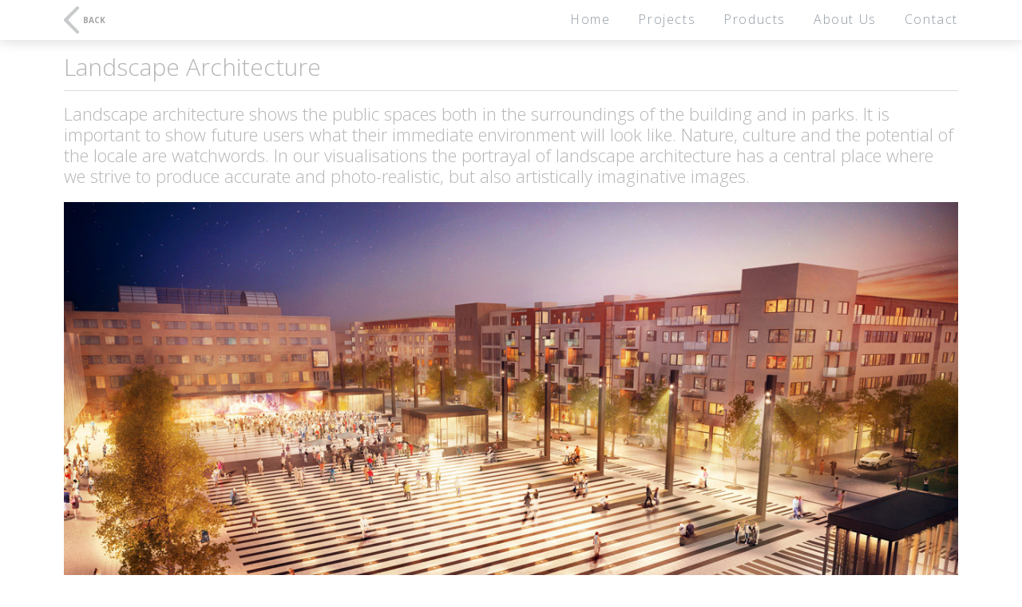

--- FILE ---
content_type: text/html; charset=UTF-8
request_url: http://3dhouse.se/en/products/landscape-architecture/
body_size: 33998
content:
 
<!DOCTYPE html>
<html lang="en-US" prefix="og: http://ogp.me/ns# fb: http://ogp.me/ns/fb#" xmlns="http://www.w3.org/1999/xhtml" class="no-js">
<head>
	<meta http-equiv="X-UA-Compatible" content="IE=edge" />
	<meta charset="UTF-8" />
						<meta name="viewport" content="width=320, initial-scale=0.9" />
				<meta name="apple-mobile-web-app-capable" content="yes" />
		<!-- <meta name="apple-mobile-web-app-status-bar-style" content="black"> -->
		<meta name="apple-mobile-web-app-title" content="3D House">
		<link rel="apple-touch-icon-precomposed" href="https://www.3dhouse.se/wp-content/uploads/2013/07/3dhousemobile.jpg">
		<title>Landscape architecture</title>

<link rel="stylesheet" href="http://3dhouse.se/wp-content/plugins/sitepress-multilingual-cms/res/css/language-selector.css?v=2.8.2" type="text/css" media="all" />
	<link rel="alternate" type="application/rss+xml" title="RSS 2.0" href="http://3dhouse.se/en/feed/" />
	<link rel="pingback" href="http://3dhouse.se/xmlrpc.php" />
	<link rel="shortcut icon" href="https://3dhouse.se/wp-content/uploads/2014/08/favicon1.ico" />
	<!-- <link rel="stylesheet" type="text/css" media="screen" href="/fonts.css" /> -->
	<link rel="stylesheet" type="text/css" media="screen" href="http://3dhouse.se/wp-content/themes/3dhouset/style.css" />
	
<!-- SEO Ultimate (http://www.seodesignsolutions.com/wordpress-seo/) -->
	<meta name="description" content="Landscape architecture shows the public spaces both in the surroundings of the building and in parks. It is important to show future users what their immediate environment will look like. Nature, culture and the potential of the locale are watchwords. In our visualisations the portrayal of landscape architecture has a central place where we strive to produce accurate and photo-realistic, but also artistically imaginative images." />
	<meta property="og:type" content="blog" />
	<meta property="og:title" content="Landscape architecture" />
	<meta property="og:description" content="Landscape architecture shows the public spaces both in the surroundings of the building and in parks. It is important to show future users what their immediate environment will look like. Nature, culture and the potential of the locale are watchwords. In our visualisations the portrayal of landscape architecture has a central place where we strive to produce accurate and photo-realistic, but also artistically imaginative images." />
	<meta property="og:url" content="http://3dhouse.se/en/products/landscape-architecture/" />
	<meta property="og:image" content="https://3dhouse.se/wp-content/uploads/2014/05/Landskapsarkitektur.jpg" />
	<meta property="og:site_name" content="3D House" />
	<meta name="twitter:card" content="summary" />
<!-- /SEO Ultimate -->

<link rel='dns-prefetch' href='//s.w.org' />
<link rel="alternate" type="application/rss+xml" title="3D House &raquo; Feed" href="http://3dhouse.se/en/feed/" />
<link rel="alternate" type="application/rss+xml" title="3D House &raquo; Comments Feed" href="http://3dhouse.se/en/comments/feed/" />
		<script type="text/javascript">
			window._wpemojiSettings = {"baseUrl":"https:\/\/s.w.org\/images\/core\/emoji\/11\/72x72\/","ext":".png","svgUrl":"https:\/\/s.w.org\/images\/core\/emoji\/11\/svg\/","svgExt":".svg","source":{"concatemoji":"http:\/\/3dhouse.se\/wp-includes\/js\/wp-emoji-release.min.js?ver=4.9.26"}};
			!function(e,a,t){var n,r,o,i=a.createElement("canvas"),p=i.getContext&&i.getContext("2d");function s(e,t){var a=String.fromCharCode;p.clearRect(0,0,i.width,i.height),p.fillText(a.apply(this,e),0,0);e=i.toDataURL();return p.clearRect(0,0,i.width,i.height),p.fillText(a.apply(this,t),0,0),e===i.toDataURL()}function c(e){var t=a.createElement("script");t.src=e,t.defer=t.type="text/javascript",a.getElementsByTagName("head")[0].appendChild(t)}for(o=Array("flag","emoji"),t.supports={everything:!0,everythingExceptFlag:!0},r=0;r<o.length;r++)t.supports[o[r]]=function(e){if(!p||!p.fillText)return!1;switch(p.textBaseline="top",p.font="600 32px Arial",e){case"flag":return s([55356,56826,55356,56819],[55356,56826,8203,55356,56819])?!1:!s([55356,57332,56128,56423,56128,56418,56128,56421,56128,56430,56128,56423,56128,56447],[55356,57332,8203,56128,56423,8203,56128,56418,8203,56128,56421,8203,56128,56430,8203,56128,56423,8203,56128,56447]);case"emoji":return!s([55358,56760,9792,65039],[55358,56760,8203,9792,65039])}return!1}(o[r]),t.supports.everything=t.supports.everything&&t.supports[o[r]],"flag"!==o[r]&&(t.supports.everythingExceptFlag=t.supports.everythingExceptFlag&&t.supports[o[r]]);t.supports.everythingExceptFlag=t.supports.everythingExceptFlag&&!t.supports.flag,t.DOMReady=!1,t.readyCallback=function(){t.DOMReady=!0},t.supports.everything||(n=function(){t.readyCallback()},a.addEventListener?(a.addEventListener("DOMContentLoaded",n,!1),e.addEventListener("load",n,!1)):(e.attachEvent("onload",n),a.attachEvent("onreadystatechange",function(){"complete"===a.readyState&&t.readyCallback()})),(n=t.source||{}).concatemoji?c(n.concatemoji):n.wpemoji&&n.twemoji&&(c(n.twemoji),c(n.wpemoji)))}(window,document,window._wpemojiSettings);
		</script>
		<style type="text/css">
img.wp-smiley,
img.emoji {
	display: inline !important;
	border: none !important;
	box-shadow: none !important;
	height: 1em !important;
	width: 1em !important;
	margin: 0 .07em !important;
	vertical-align: -0.1em !important;
	background: none !important;
	padding: 0 !important;
}
</style>
<link rel='stylesheet' id='shortcodesstylecache-css'  href='http://3dhouse.se/wp-content/themes/3dhouset/modules//stylecache.css?ver=4.9.26' type='text/css' media='all' />
<script type='text/javascript' src='http://3dhouse.se/wp-includes/js/jquery/jquery.js?ver=1.12.4'></script>
<script type='text/javascript' src='http://3dhouse.se/wp-includes/js/jquery/jquery-migrate.min.js?ver=1.4.1'></script>
<link rel='https://api.w.org/' href='http://3dhouse.se/wp-json/' />
<link rel="EditURI" type="application/rsd+xml" title="RSD" href="http://3dhouse.se/xmlrpc.php?rsd" />
<link rel="wlwmanifest" type="application/wlwmanifest+xml" href="http://3dhouse.se/wp-includes/wlwmanifest.xml" /> 
<meta name="generator" content="WordPress 4.9.26" />
<link rel='shortlink' href='http://3dhouse.se/?p=6436' />
<link rel="alternate" type="application/json+oembed" href="http://3dhouse.se/wp-json/oembed/1.0/embed?url=http%3A%2F%2F3dhouse.se%2Fen%2Fproducts%2Flandscape-architecture%2F" />
<link rel="alternate" type="text/xml+oembed" href="http://3dhouse.se/wp-json/oembed/1.0/embed?url=http%3A%2F%2F3dhouse.se%2Fen%2Fproducts%2Flandscape-architecture%2F&#038;format=xml" />
<script type="text/javascript">var icl_lang = 'en';var icl_home = 'http://3dhouse.se/en/';</script>
<script type="text/javascript" src="http://3dhouse.se/wp-content/plugins/sitepress-multilingual-cms/res/js/sitepress.js"></script>
<meta name="generator" content="WPML ver:2.8.2 stt:1,52;0" />
<link rel="alternate" hreflang="sv-SE" href="http://3dhouse.se/produkter/landskapsarkitektur/" />
<style type="text/css"> .conatainer_language_selector { top: 5px; left: 170px; }</style>	<link href='http://fonts.googleapis.com/css?family=Dosis:400,800,700,600,500,300,200' rel='stylesheet' type='text/css'>
	<link href='http://fonts.googleapis.com/css?family=Open+Sans:400,800,800italic,700italic,700,600italic,600,400italic,300italic,300&amp;subset=latin,latin-ext' rel='stylesheet' type='text/css'>
	<link href='http://fonts.googleapis.com/css?family=Lato:400,700,400italic,900,300italic,300,100,700italic' rel='stylesheet' type='text/css'>
	
	
	<!--[if lt IE 9]>
		<script src="http://html5shiv.googlecode.com/svn/trunk/html5.js" type="text/javascript"></script>
	<![endif]-->
	<!--[if IE]>
		<style type="text/css">
			.sidebar-left-shadow { border-left:1px solid #dcdcdc; }
			.sidebar-right-shadow { border-right:1px solid #dcdcdc; }
		</style>
	<![endif]-->
	
	<!--[if lt IE 9]>
	<script type="text/javascript">alert("It looks like your browser doesn't fully support HTML5 and CSS3. You need a recent version of Internet Explorer, Firefox, Chrome or Safari to display this website correctly.");</script>
	<![endif]-->

	
		<script type="text/javascript">
		jQuery(document).ready(function(){
			jQuery('body').addClass('body-visible');
		});
	</script>
</head>
<body class="page-template page-template-page-nav page-template-page-nav-php page page-id-6436 page-child parent-pageid-6402 responsive flow-skin-0">
<div class="header-search-form"><form method="get" action="http://3dhouse.se/en//">
	<textarea name="s" cols="15" rows="2" class="s SearchInput header-search-input"></textarea>
</form>
<div class="search-message">Press Enter to Search</div></div>


<header id="header">
	<div class="inner clearfix">
		<div id="logo-image"><a title="3D House gör allt visuellt material som behövs for marknadsföring av bostäder. Drömmen om det framtida boendet blir sann i våra bilder som speglar en känsla av liv och atmosfär." href="http://3dhouse.se/en/"><img src="https://www.3dhouse.se/wp-content/uploads/2013/06/3d-logo.png" alt="3D House gör allt visuellt material som behövs for marknadsföring av bostäder. Drömmen om det framtida boendet blir sann i våra bilder som speglar en känsla av liv och atmosfär." /></a><div class="clear"></div></div>			<nav id="navigation">
				<div class="menu-main-menu-english-container"><ul id="menu" class="flow_smart_menu"><li id="menu-item-6469" class="menu-item menu-item-type-custom menu-item-object-custom menu-item-depth-0"><a href="https://3dhouse.se/en/"><span>Home</span></a></li>
<li id="menu-item-6474" class="menu-item menu-item-type-post_type menu-item-object-page menu-item-depth-0"><a href="http://3dhouse.se/en/projects/"><span>Projects</span></a></li>
<li id="menu-item-6471" class="menu-item menu-item-type-post_type menu-item-object-page current-page-ancestor menu-item-depth-0"><a href="http://3dhouse.se/en/products/"><span>Products</span></a></li>
<li id="menu-item-6318" class="menu-item menu-item-type-post_type menu-item-object-page menu-item-depth-0"><a href="http://3dhouse.se/en/about-us/"><span>About us</span></a></li>
<li id="menu-item-6470" class="menu-item menu-item-type-post_type menu-item-object-page menu-item-depth-0"><a href="http://3dhouse.se/en/contact-us/"><span>Contact</span></a></li>
</ul></div>			</nav>

			<ul class="language-switcher">
				<li><a class=" se" href="http://3dhouse.se">SE</a></li>
				<li><a class="active" href="http://3dhouse.se/en">EN</a></li>
				<div class="clear"></div>
			</ul>
	</div> <!-- /.inner -->

</header>
<div id="wrapper-head">
	<div class="mobile-menu-open-wrapper">
			<div class="mobile-menu-open">NAVIGATION</div>
			<ul class="language-switcher">
				<li><a class=" se" href="http://3dhouse.se">SE</a></li>
				<li><a class="active" href="http://3dhouse.se/en">EN</a></li>
				<div class="clear"></div>
			</ul>
		</div>
		<div id="collapsable-menu-for-mobile">
		
		<div class="menu-main-menu-english-container"><ul id="menu" class="flow_smart_menu"><li id="menu-item-6469" class="menu-item menu-item-type-custom menu-item-object-custom menu-item-depth-0"><a href="https://3dhouse.se/en/"><span>Home</span></a></li>
<li id="menu-item-6474" class="menu-item menu-item-type-post_type menu-item-object-page menu-item-depth-0"><a href="http://3dhouse.se/en/projects/"><span>Projects</span></a></li>
<li id="menu-item-6471" class="menu-item menu-item-type-post_type menu-item-object-page current-page-ancestor menu-item-depth-0"><a href="http://3dhouse.se/en/products/"><span>Products</span></a></li>
<li id="menu-item-6318" class="menu-item menu-item-type-post_type menu-item-object-page menu-item-depth-0"><a href="http://3dhouse.se/en/about-us/"><span>About us</span></a></li>
<li id="menu-item-6470" class="menu-item menu-item-type-post_type menu-item-object-page menu-item-depth-0"><a href="http://3dhouse.se/en/contact-us/"><span>Contact</span></a></li>
</ul></div>
		</div>
		<div class="clear"></div>
	<div id="mob-header">
		<div id="mob-lago">
			<div id="logo-image"><a title="3D House gör allt visuellt material som behövs for marknadsföring av bostäder. Drömmen om det framtida boendet blir sann i våra bilder som speglar en känsla av liv och atmosfär." href="http://3dhouse.se/en/"><img src="https://www.3dhouse.se/wp-content/uploads/2013/06/3d-logo.png" alt="3D House gör allt visuellt material som behövs for marknadsföring av bostäder. Drömmen om det framtida boendet blir sann i våra bilder som speglar en känsla av liv och atmosfär." /></a><div class="clear"></div></div>		</div>
	</div>
</div>


		<div class="info-box">
			<div class="info-box-inner clearfix container_12">
				<div class="grid_4">
<h2>Estetik</h2>
Med konstnärlighet och fantasi lyfts det unika fram i varje projekt. Våra 3D-grafiker är arkitekter, konstnärer och jobbar internationellt. De skapar stämningsfulla visualiseringar av hög kvalité.

</div>
<div class="grid_4">
<h2>Kvalité</h2>
Professionalism, noggrannhet och engagemang resulterar i produkter utöver det vanliga. Vi gör fotorealistiska visualiseringar, avstämda med arkitekten och med stylad inredning.

</div>
<div class="grid_4 last">
<h2>Närhet</h2>
Kundens kunskap och önskemål styr hela processen. En nära kontakt med projektledare under arbetets gång säkrar att bilderna kommer så nära kundens vision som möjligt.

</div>

<hr />

<h2>Kunder</h2>
<ul class="wrapper-logo">
<ul class="wrapper-logo">
<ul class="wrapper-logo">
	<li><a href="https://lindbergstenberg.se" target="_blank"><img class="alignnone size-full wp-image-6167" src="https://3dhouse.se/wp-content/uploads/2017/09/lindbergstenberg.png" alt="almequity" width="140" height="70" /></a></li>
	<li><a href="https://lindbergstenberg.se" target="_blank"><img class="alignnone size-full wp-image-6167" src="https://3dhouse.se/wp-content/uploads/2014/05/almequity.jpg" alt="almequity" width="140" height="70" /></a></li>
	<li><a href="http://www.besqab.se" target="_blank"><img class="alignnone  wp-image-5435" src="https://3dhouse.se/wp-content/uploads/2012/08/Besqab.png" alt="Besqab" width="140" height="70" /></a></li>
	<li><a href="http://www.bjurfors.se" target="_blank"><img class="alignnone  wp-image-5436" src="https://3dhouse.se/wp-content/uploads/2012/08/Bjurfors.png" alt="Bjurfors" width="140" height="70" /></a></li>
	<li><a href="http://www.c4hus.se" target="_blank"><img class="alignnone  wp-image-5437" src="https://3dhouse.se/wp-content/uploads/2012/08/C4-Hus.png" alt="C4 Hus" width="140" height="90" /></a></li>
	<li><a href="http://akesundvall.se" target="_blank"><img class="alignnone  wp-image-5438" src="https://3dhouse.se/wp-content/uploads/2012/08/èke-Sundvall.png" alt="èke Sundvall" width="140" height="90" /></a></li>
	<li><a href="http://www.erikolsson.se" target="_blank"><img class="alignnone  wp-image-5443" src="https://3dhouse.se/wp-content/uploads/2012/08/Erik-Olsson.png" alt="Erik Olsson" width="140" height="70" /></a></li>
	<li><a href="http://awlark.se" target="_blank"><img class="alignnone  wp-image-5444" src="https://3dhouse.se/wp-content/uploads/2012/08/èWL-arkitekter.png" alt="èWL arkitekter" width="140" height="70" /></a></li>
	<li><a href="http://www.fortum.se" target="_blank"><img class="alignnone  wp-image-5445" src="https://3dhouse.se/wp-content/uploads/2012/08/Fortum.png" alt="Fortum" width="140" height="90" /></a></li>
	<li><a href="http://www.hsb.se " target="_blank"><img class="alignnone  wp-image-5446" src="https://3dhouse.se/wp-content/uploads/2012/08/HSB-Uppsala.png" alt="HSB Uppsala" width="140" height="70" /></a></li>
	<li><a href="http://www.husab.se" target="_blank"><img class="alignnone  wp-image-5447" src="https://3dhouse.se/wp-content/uploads/2012/08/Husab-Bostad.png" alt="Husab Bostad" width="140" height="119" /></a></li>
	<li><a href="http://www.janinestone.com" target="_blank"><img class="alignnone  wp-image-5448" src="https://3dhouse.se/wp-content/uploads/2012/08/Janine-Stone.png" alt="Janine Stone" width="140" height="70" /></a></li>
	<li><a href="http://www.jm.se" target="_blank"><img class="alignnone  wp-image-5449" src="https://3dhouse.se/wp-content/uploads/2012/08/JM.png" alt="JM" width="140" height="70" /></a></li>
	<li><a href="http://www.jarntorget.se" target="_blank"><img class="alignnone  wp-image-5450" src="https://3dhouse.se/wp-content/uploads/2012/08/JÑrntorget.png" alt="JÑrntorget" width="140" height="119" /></a></li>
	<li><a href="http://joliark.se" target="_blank"><img class="alignnone  wp-image-5451" src="https://3dhouse.se/wp-content/uploads/2012/08/Jolieark.png" alt="Jolieark" width="140" height="70" /></a></li>
	<li><a href="http://www.karlavagnen.com" target="_blank"><img class="alignnone  wp-image-5452" src="https://3dhouse.se/wp-content/uploads/2012/08/Karlavagnen-reklambyrÜ.png" alt="Karlavagnen reklambyrÜ" width="140" height="70" /></a></li>
	<li><a href="http://www.kodarkitekter.se" target="_blank"><img class="alignnone  wp-image-5454" src="https://3dhouse.se/wp-content/uploads/2012/08/Kod-arkitekter.png" alt="Kod arkitekter" width="140" height="70" /></a></li>
	<li><a href="http://www.kontur.se" target="_blank"><img class="alignnone  wp-image-5455" src="https://3dhouse.se/wp-content/uploads/2012/08/Kontur-arkitektkontor.png" alt="Kontur arkitektkontor" width="140" height="70" /></a></li>
	<li><a href="http://www.lbhus.se" target="_blank"><img class="alignnone  wp-image-5456" src="https://3dhouse.se/wp-content/uploads/2012/08/LB-Hus.png" alt="LB Hus" width="140" height="70" /></a></li>
	<li><a href="http://www.arben.se" target="_blank"><img class="alignnone  wp-image-5457" src="https://3dhouse.se/wp-content/uploads/2012/08/Love-Arbens-arkitektkontor.png" alt="Love Arbens arkitektkontor" width="140" height="119" /></a></li>
	<li><a href="http://www.metodarkitekter.se" target="_blank"><img class="alignnone  wp-image-5458" src="https://3dhouse.se/wp-content/uploads/2012/08/Metod-arkitekter.png" alt="Metod arkitekter" width="140" height="70" /></a></li>
	<li><a href="http://www.mindhouse.se" target="_blank"><img class="alignnone  wp-image-5459" src="https://3dhouse.se/wp-content/uploads/2012/08/Mindhouse.png" alt="Mindhouse" width="140" height="70" /></a></li>
	<li><a href="http://www.ncc.se" target="_blank"><img class="alignnone  wp-image-5460" src="https://3dhouse.se/wp-content/uploads/2012/08/NCC.png" alt="NCC" width="140" height="70" /></a></li>
	<li><a href="http://www.oscarproperties.se" target="_blank"><img class="alignnone  wp-image-5461" src="https://3dhouse.se/wp-content/uploads/2012/08/Oscar-Properties.png" alt="Oscar Properties" width="140" height="70" /></a></li>
	<li><a href="http://www.peab.se" target="_blank"><img class="alignnone  wp-image-5462" src="https://3dhouse.se/wp-content/uploads/2012/08/PEAB.png" alt="PEAB" width="140" height="90" /></a></li>
	<li><a href="http://www.pixidust.se" target="_blank"><img class="alignnone  wp-image-5463" src="https://3dhouse.se/wp-content/uploads/2012/08/Pixidust.png" alt="Pixidust" width="140" height="70" /></a></li>
	<li><a href="http://www.riksbyggen.se" target="_blank"><img class="alignnone  wp-image-5464" src="https://3dhouse.se/wp-content/uploads/2012/08/Riksbyggen.png" alt="Riksbyggen" width="140" height="119" /></a></li>
	<li><a href="http://www.sandellsandberg.se" target="_blank"><img class="alignnone  wp-image-5465" src="https://3dhouse.se/wp-content/uploads/2012/08/Sandell-Sandberg-arkitekter.png" alt="Sandell Sandberg arkitekter" width="140" height="90" /></a></li>
	<li><a href="http://www.skistar.com" target="_blank"><img class="alignnone  wp-image-5466" src="https://3dhouse.se/wp-content/uploads/2012/08/Skistar.png" alt="Skistar" width="140" height="119" /></a></li>
	<li><a href="http://www.smaa.se" target="_blank"><img class="alignnone  wp-image-5467" src="https://3dhouse.se/wp-content/uploads/2012/08/SmÜa.png" alt="SmÜa" width="140" height="90" /></a></li>
	<li><a href="http://ssmfastigheter.se" target="_blank"><img class="alignnone  wp-image-5468" src="https://3dhouse.se/wp-content/uploads/2012/08/SSM-Bygg-och-fastigheter.png" alt="SSM Bygg och fastigheter" width="140" height="119" /></a></li>
	<li><a href="http://www.stockholmshem.se " target="_blank"><img class="alignnone  wp-image-5469" src="https://3dhouse.se/wp-content/uploads/2012/08/Stockholmshem.png" alt="Stockholmshem" width="140" height="70" /></a></li>
	<li><a href="http://www.andelshus.se" target="_blank"><img class="alignnone  wp-image-5470" src="https://3dhouse.se/wp-content/uploads/2012/08/Svenska-Andelshus.png" alt="Svenska Andelshus" width="140" height="90" /></a></li>
	<li><a href="http://www.utopia.se" target="_blank"><img class="alignnone  wp-image-5471" src="https://3dhouse.se/wp-content/uploads/2012/08/Utopia-arkitekter.png" alt="Utopia arkitekter" width="172" height="76" /></a></li>
	<li><a href="http://veidekkebostad.se" target="_blank"><img class="alignnone  wp-image-5472" src="https://3dhouse.se/wp-content/uploads/2012/08/Veidekke.png" alt="Veidekke" width="140" height="119" /></a></li>
	<li><a href="http://www.wbarkitekter.se" target="_blank"><img class="alignnone  wp-image-5474" src="https://3dhouse.se/wp-content/uploads/2012/08/Waldermarson-Berglund-arkitekter.png" alt="Waldermarson Berglund arkitekter" width="98" height="83" /></a></li>
	<li><a href="http://www.kjellgrenkaminsky.se/" target="_blank"><img class="alignnone  wp-image-5829" src="https://3dhouse.se/wp-content/uploads/2012/08/Kjellgren-Kaminsky-arkitekter.jpg" alt="Kjellgren Kaminsky arkitekter" width="142" height="29" /></a></li>
	<li><a href="http://www.tea.se" target="_blank"><img class="alignnone  wp-image-5886" src="https://3dhouse.se/wp-content/uploads/2012/08/Thomas-Eriksson-arkitekter.jpg" alt="Thomas Eriksson arkitekter" width="74" height="41" /></a></li>
</ul>
</ul>
</ul>

<hr />

<div class="clear"></div>
<h2>Samarbetspartners</h2>
<ul class="wrapper-logo">
<ul class="wrapper-logo">
<ul class="wrapper-logo">
	<li><a href="http://www.koordinera.se" target="_blank"><img class="alignnone  wp-image-5556" src="https://3dhouse.se/wp-content/uploads/2012/08/Koordinera.jpg" alt="Koordinera" width="110" height="34" /></a></li>
	<li><a href="http://www.victrix.se" target="_blank"><img class="alignnone  wp-image-5756" src="https://3dhouse.se/wp-content/uploads/2012/08/Victrix_frilagd.jpg" alt="Victrix_frilagd" width="104" height="29" /></a></li>
</ul>
</ul>
</ul>				<img src="http://3dhouse.se/wp-content/themes/3dhouset/images/header-arrow.png" class="header-arrow" alt="" />
				<!-- <svg version="1.1" class="compact-header-arrow-back-svg" xmlns="http://www.w3.org/2000/svg" xmlns:xlink="http://www.w3.org/1999/xlink" x="0px" y="0px" width="34px" height="19px" viewBox="0 0 34 19" enable-background="new 0 0 34 19" xml:space="preserve">
					<polyline fill="none" points="31,16.5 17,2.5 3,16.5 "/>
				</svg> -->
			</div>
		</div>

		<nav id="compact_navigation_container" class="compact_navigation_container compact_navigation_container-visible">
			<div class="clearfix inner">

							<a class="header-back-to-blog-link_ " href="http://3dhouse.se/produkter/">
					<div class="header-back-to-blog clearfix">
						<div class="header-back-to-blog-icon"></div>
						<div class="header-back-to-blog-icon-svg">
							<!-- <svg version="1.1" class="compact-header-arrow-back-svg" xmlns="http://www.w3.org/2000/svg" xmlns:xlink="http://www.w3.org/1999/xlink" x="0px" y="0px" width="34px" height="19px" viewBox="0 0 34 19" enable-background="new 0 0 34 19" xml:space="preserve">
								<polyline fill="none" points="31,16.5 17,2.5 3,16.5 "/>
							</svg> -->
							<!-- <svg version="1.1" class="compact-header-arrow-back-svg" xmlns="http://www.w3.org/2000/svg" xmlns:xlink="http://www.w3.org/1999/xlink" x="0px" y="0px" width="19px" height="34px" viewBox="0 0 19 34" enable-background="new 0 0 19 34" xml:space="preserve">
								<polyline fill="none" points="17, 2.5 3, 16.75 17, 31"/>
							</svg> -->
							 <svg version="1.1" class="compact-header-arrow-back-svg" xmlns="http://www.w3.org/2000/svg" xmlns:xlink="http://www.w3.org/1999/xlink" x="0px" y="0px" width="19.201px" height="34.2px" viewBox="0 0 19.201 34.2" enable-background="new 0 0 19.201 34.2" xml:space="preserve">
								<polyline fill="none" points="17.101,2.1 2.1,17.1 17.101,32.1 "/>
							</svg>
						</div>
						<div class="header-back-to-blog-message">Back</div>
					</div>
				</a>
				<div class="header-search">
					<div class="header-search-icon">L</div>
					<div class="header-search-text">Search</div>
				</div>
				<div class="menu-main-menu-english-container"><ul id="compact_menu" class="flow_smart_menu"><li id="compact-menu-item-6469" class="menu-item menu-item-type-custom menu-item-object-custom menu-item-depth-0"><a href="https://3dhouse.se/en/">Home</a></li>
<li id="compact-menu-item-6474" class="menu-item menu-item-type-post_type menu-item-object-page menu-item-depth-0"><a href="http://3dhouse.se/en/projects/">Projects</a></li>
<li id="compact-menu-item-6471" class="menu-item menu-item-type-post_type menu-item-object-page current-page-ancestor menu-item-depth-0"><a href="http://3dhouse.se/en/products/">Products</a></li>
<li id="compact-menu-item-6318" class="menu-item menu-item-type-post_type menu-item-object-page menu-item-depth-0"><a href="http://3dhouse.se/en/about-us/">About us</a></li>
<li id="compact-menu-item-6470" class="menu-item menu-item-type-post_type menu-item-object-page menu-item-depth-0"><a href="http://3dhouse.se/en/contact-us/">Contact</a></li>
</ul></div>			</div>
		</nav>


	<div class="page-template-wrapper">
									
								<header class="page-header">
											<h1 class="page-title">Landscape architecture</h1>
																<div class="page-description">Landscape architecture shows the public spaces both in the surroundings of the building and in parks. It is important to show future users what their immediate environment will look like. Nature, culture and the potential of the locale are watchwords. In our visualisations the portrayal of landscape architecture has a central place where we strive to produce accurate and photo-realistic, but also artistically imaginative images.</div>
									</header>
				
													<div class="page-template-content page-content full-width-page full-width-page-content clearfix container_12"><p><a href="https://3dhouse.se/wp-content/uploads/2013/09/1_Polyform-arkitekter-Täby-torg.jpg"><img class="alignnone size-full wp-image-5652" alt="1_Polyform-arkitekter-Täby-torg" src="https://3dhouse.se/wp-content/uploads/2013/09/1_Polyform-arkitekter-Täby-torg.jpg" width="1225" height="817" srcset="http://3dhouse.se/wp-content/uploads/2013/09/1_Polyform-arkitekter-Täby-torg.jpg 1225w, http://3dhouse.se/wp-content/uploads/2013/09/1_Polyform-arkitekter-Täby-torg-300x200.jpg 300w, http://3dhouse.se/wp-content/uploads/2013/09/1_Polyform-arkitekter-Täby-torg-1024x682.jpg 1024w" sizes="(max-width: 1225px) 100vw, 1225px" /></a> <a href="https://3dhouse.se/wp-content/uploads/2013/09/2_Polyform-arkitekter-Täby-torg.jpg"><img class="alignnone size-full wp-image-5653" alt="2_Polyform-arkitekter-Täby-torg" src="https://3dhouse.se/wp-content/uploads/2013/09/2_Polyform-arkitekter-Täby-torg.jpg" width="1225" height="817" srcset="http://3dhouse.se/wp-content/uploads/2013/09/2_Polyform-arkitekter-Täby-torg.jpg 1225w, http://3dhouse.se/wp-content/uploads/2013/09/2_Polyform-arkitekter-Täby-torg-300x200.jpg 300w, http://3dhouse.se/wp-content/uploads/2013/09/2_Polyform-arkitekter-Täby-torg-1024x682.jpg 1024w" sizes="(max-width: 1225px) 100vw, 1225px" /></a> <a href="https://3dhouse.se/wp-content/uploads/2013/09/3_Polyform-arkitekter-Täby-torg.jpg"><img class="alignnone size-full wp-image-5654" alt="3_Polyform-arkitekter-Täby-torg" src="https://3dhouse.se/wp-content/uploads/2013/09/3_Polyform-arkitekter-Täby-torg.jpg" width="1225" height="817" srcset="http://3dhouse.se/wp-content/uploads/2013/09/3_Polyform-arkitekter-Täby-torg.jpg 1225w, http://3dhouse.se/wp-content/uploads/2013/09/3_Polyform-arkitekter-Täby-torg-300x200.jpg 300w, http://3dhouse.se/wp-content/uploads/2013/09/3_Polyform-arkitekter-Täby-torg-1024x682.jpg 1024w" sizes="(max-width: 1225px) 100vw, 1225px" /></a> <a href="https://3dhouse.se/wp-content/uploads/2013/09/4_Metod-arkitekter_Kv-Hunden-Uppsala.jpg"><img class="alignnone size-full wp-image-5655" alt="4_Metod-arkitekter_Kv-Hunden-Uppsala" src="https://3dhouse.se/wp-content/uploads/2013/09/4_Metod-arkitekter_Kv-Hunden-Uppsala.jpg" width="1225" height="817" srcset="http://3dhouse.se/wp-content/uploads/2013/09/4_Metod-arkitekter_Kv-Hunden-Uppsala.jpg 1225w, http://3dhouse.se/wp-content/uploads/2013/09/4_Metod-arkitekter_Kv-Hunden-Uppsala-300x200.jpg 300w, http://3dhouse.se/wp-content/uploads/2013/09/4_Metod-arkitekter_Kv-Hunden-Uppsala-1024x682.jpg 1024w" sizes="(max-width: 1225px) 100vw, 1225px" /></a></p>
</div>
																						
							
			

										

				
				
			</div>

<div style="clear:both;"></div>
	<footer id="footer"> 
<div class="foot">
<ul>
				<li>
					<h6>Address</h6>
					<span>Vikdalsgränd 10A</span>
					<span>S-131 52 Nacka Strand</span>
					<span>Sweden</span>
				</li>
				<li>
					<h6>Telephone</h6>
					<span>+46 (0) 8 - 716 87 50</span>
				</li>
				<li class="last-f">
					<h6>Follow Us</h6>
					<a href="https://www.facebook.com/3dhouse.se?fref=ts" class="fb"></a>
					<a href="http://www.behance.net/3dhouse" class="be"></a>
					<div class="clear"></div>
				</li>
				<div class="clear"></div>
			</ul>

			<p> Copyright © 3DHouse.se. All Rights Reserved</p>
			
		</div>	</footer>
	<div id="su-footer-links" style="text-align: center;"></div>	<div class="mobile_app_menu_main_wrapper">
		<div class="mobile_app_menu_main_wrapper_inner" style="padding-right: 100px; height: 100%;">
			<div class="mobile_app_menu_main_wrapper_inner2" style="width: 100%; overflow: auto; height: 100%; box-shadow: 0 0 15px rgba(0,0,0,0.25); background-color: #FFFFFF;">
								
				<form role="search" method="get" id="searchform" action="http://3dhouse.se/en/">
    <div>
		<!-- <label class="screen-reader-text" for="s"></label> -->
        <input type="text" value="" placeholder="Search..." name="s" id="sidebar-search-input" />
        <input type="submit" id="searchsubmit" value="&#xf002;" class="sidebar-search-submit" />
    </div>
</form>				
				<div class="menu-main-menu-english-container"><ul id="mobile_app_menu" class="menu"><li id="menu-item-6469" class="menu-item menu-item-type-custom menu-item-object-custom menu-item-depth-0"><a href="https://3dhouse.se/en/"><span>Home</span></a></li>
<li id="menu-item-6474" class="menu-item menu-item-type-post_type menu-item-object-page menu-item-depth-0"><a href="http://3dhouse.se/en/projects/"><span>Projects</span></a></li>
<li id="menu-item-6471" class="menu-item menu-item-type-post_type menu-item-object-page current-page-ancestor menu-item-depth-0"><a href="http://3dhouse.se/en/products/"><span>Products</span></a></li>
<li id="menu-item-6318" class="menu-item menu-item-type-post_type menu-item-object-page menu-item-depth-0"><a href="http://3dhouse.se/en/about-us/"><span>About us</span></a></li>
<li id="menu-item-6470" class="menu-item menu-item-type-post_type menu-item-object-page menu-item-depth-0"><a href="http://3dhouse.se/en/contact-us/"><span>Contact</span></a></li>
</ul></div>							</div>
		</div>
	</div>
		<div class="mobile_app_settings_wrapper">
		<div class="fma-sharing-icons clearfix">
			<a href="https://twitter.com/share?url=http://3dhouse.se/en/products/landscape-architecture/&amp;text=Landscape+architecture" target="_blank" class="fma-sharing-icons-icon-wrapper fma-sharing-icons-twitter" data-default-link="http://3dhouse.se/en/products/landscape-architecture/" data-default-text="Landscape+architecture">
				<span class="fma-sharing-icons-icon">t</span>
				<span class="fma-sharing-icons-tooltip" data-tooltip="Twitter">Twitter</span>
			</a>
			<a href="http://www.facebook.com/sharer.php?u=http://3dhouse.se/en/products/landscape-architecture/&amp;t=Landscape+architecture" target="_blank" class="fma-sharing-icons-icon-wrapper fma-sharing-icons-facebook" data-default-link="http://3dhouse.se/en/products/landscape-architecture/" data-default-text="Landscape+architecture">
				<span class="fma-sharing-icons-icon">f</span>
				<span class="fma-sharing-icons-tooltip" data-tooltip="Facebook">Facebook</span>
			</a>
			<a href="https://plus.google.com/share?url=http://3dhouse.se/en/products/landscape-architecture/" target="_blank" class="fma-sharing-icons-icon-wrapper fma-sharing-icons-googleplus" data-default-link="http://3dhouse.se/en/products/landscape-architecture/" data-default-text="Landscape+architecture">
				<span class="fma-sharing-icons-icon">g</span>
				<span class="fma-sharing-icons-tooltip" data-tooltip="Google+">Google+</span>
			</a>
					</div>
	</div>
	<script type='text/javascript' src='http://3dhouse.se/wp-content/themes/3dhouset/modules//jscache.js?ver=4.9.26'></script>
<script type='text/javascript' src='http://3dhouse.se/wp-includes/js/jquery/ui/core.min.js?ver=1.11.4'></script>
<script type='text/javascript' src='http://3dhouse.se/wp-includes/js/jquery/ui/widget.min.js?ver=1.11.4'></script>
<script type='text/javascript' src='http://3dhouse.se/wp-includes/js/jquery/ui/accordion.min.js?ver=1.11.4'></script>
<script type='text/javascript' src='http://3dhouse.se/wp-includes/js/jquery/ui/tabs.min.js?ver=1.11.4'></script>
<script type='text/javascript' src='http://3dhouse.se/wp-includes/js/comment-reply.min.js?ver=4.9.26'></script>
<script type='text/javascript' src='http://3dhouse.se/wp-includes/js/wp-embed.min.js?ver=4.9.26'></script>
		
</body>
</html>

--- FILE ---
content_type: text/css
request_url: http://3dhouse.se/wp-content/themes/3dhouset/style.css
body_size: 165045
content:
/* --------------------------------------*/
/* ---------->>> NORMALIZE <<<-----------*/
/* --------------------------------------*/
html, body, div, span, applet, object, iframe,
h1, h2, h3, h4, h5, h6, p, blockquote, pre,
a, abbr, acronym, address, big, cite, code,
del, dfn, em, font, img, ins, kbd, q, s, samp,
small, strike, strong, sub, sup, tt, var,
b, u, i, center,
dl, dt, dd, ol, ul, li,
fieldset, form, label, legend,
table, caption, tbody, tfoot, thead, tr, th, td {
	margin: 0;
	padding: 0;
	border: 0;
	outline: 0;
	font-size: 100%;
	vertical-align: baseline;
	background: transparent;
}
ol, ul { list-style: none; }
:focus { outline: 0; }
@font-face {
    font-family: 'open_sansbold';
    src: url('/fonts/opensans-bold-webfont.eot');
    src: url('/fonts/opensans-bold-webfont.eot?#iefix') format('embedded-opentype'),
         url('/fonts/opensans-bold-webfont.woff') format('woff'),
         url('/fonts/opensans-bold-webfont.ttf') format('truetype'),
         url('/fonts/opensans-bold-webfont.svg#open_sansbold') format('svg');
    font-weight: normal;
    font-style: normal;

}




@font-face {
    font-family: 'open_sanslight';
    src: url('fonts/opensans-light-webfont.eot');
    src: url('fonts/opensans-light-webfont.eot?#iefix') format('embedded-opentype'),
         url('fonts/opensans-light-webfont.woff') format('woff'),
         url('fonts/opensans-light-webfont.ttf') format('truetype'),
         url('fonts/opensans-light-webfont.svg#open_sanslight') format('svg');
    font-weight: normal;
    font-style: normal;

}




@font-face {
    font-family: 'open_sansregular';
    src: url('fonts/opensans-regular-webfont.eot');
    src: url('fonts/opensans-regular-webfont.eot?#iefix') format('embedded-opentype'),
         url('fonts/opensans-regular-webfont.woff') format('woff'),
         url('fonts/opensans-regular-webfont.ttf') format('truetype'),
         url('fonts/opensans-regular-webfont.svg#open_sansregular') format('svg');
    font-weight: normal;
    font-style: normal;

}
/* -----------------------------------*/
/* ---------->>> GLOBAL <<<-----------*/
/* -----------------------------------*/
html { }
html[xmlns] .clearfix {
	display:block;
}
body {
	margin: 0; padding: 0;
	font-family: "Open Sans", Arial, sans-serif;
	font-size: 100%;
	color: #505050;
    background-color: #ffffff;
	overflow-x: hidden;
    background-position: center top;
    background-repeat: repeat-x;
	background-attachment: fixed;
	background-image: none;
	opacity: 0;
}
/* .no-js body { opacity: 1; } */
.body-visible {
	opacity: 1;
	-moz-transition: opacity 700ms;
 -webkit-transition: opacity 700ms;
	 -ms-transition: opacity 700ms;
	  -o-transition: opacity 700ms;
		 transition: opacity 700ms;
}
/* @media only screen and (max-width: 800px){ body { min-height: 700px; } } */
@media (max-width: 850px){ body { padding-top: 0; } }
@media (max-width: 850px){ body.daisho-classic { padding-top: 80px; } }
@media (max-width: 950px){ body.daisho-portfolio { padding-top: 0px; } }


#myimage_original { opacity: 1; display: block; overflow: hidden; position: fixed; z-index: -1; }
.bgwidth { width: 100%; }
.bgheight { height: 100%; }
/*
Z-index map
#myimage_original: -1
#header: 150
info-box: 160
static content: 100
slideshow: 100
#footer 150
Mobile app menu .mobile_app_menu_main_wrapper 225
Mobile app settings .mobile_app_settings_wrapper 220

portfolio bg: 200
portfolio arrows container: auto
portfolio arrows: 205
portfolio content: 210
portfolio mobile arrows: 215
portfolio header: 220
portfolio #header mobile: 230
- portfolio content videos: 10

search box: 300

blog/single header: 150
compact header:
*/

/* -----------------------------------*/
/* ---------->>> HEADER <<<-----------*/
/* -----------------------------------*/

#header * { outline: 0 none; }
#header { display: block; float: left; width: 100%; height: auto; z-index: 150; height: 95px; position: relative; margin-bottom: 10px; background: url('images/foot-bg.png') left bottom repeat-x; }
.daisho-classic-has-slideshow #header{
	margin-bottom: 20px;
	padding-bottom: 20px;
}
@media (max-width: 850px){
	body.daisho-classic{padding-top: 0;}
	.admin-bar #header { top: 28px; }
}
@media (max-width: 950px){
	/*.daisho-portfolio #header { position: fixed; border-bottom: 1px solid #AAAAAA; z-index: 230; background-color: #ffffff; }*/
	.admin-bar.daisho-portfolio #header { top: 28px; }
}
/* ARCHIVE, SEARCH, BLOG, SINGLE POST */
.archive #header, .single-news #header, .single-post #header, .search #header, .page-template.page-template-template-blog-php #header { display: none; }
@media (max-width: 850px){ .archive #header, .single-news #header, .single-post #header, .search #header, .page-template.page-template-template-blog-php #header { display: block; } }
	#header .inner { margin: 0 auto; max-width: 1120px; width: 92%; position: relative; height: 100%; min-height: 100px; 
		-moz-transition: width 0.2s;
		-webkit-transition: width 0.2s;
		-o-transition: width 0.2s;
		-ms-transition: width 0.2s;
		transition: width 0.2s;
	}
	body.daisho-classic-has-slideshow:not(.daisho-classic-has-welcome-text) #header .inner { border-bottom: 0 none; }
	@media (max-width: 850px){ #header .inner { border-bottom: 0 none; min-height: 80px; } }
	
	/* THUMBNAIL VIEW */
	@media (min-width: 950px) and (max-width: 1240px){ .daisho-portfolio #header .inner { width: 900px; }  }
	@media (min-width: 800px) and (max-width: 950px){ .daisho-portfolio #header .inner { width: 675px; } }
	@media (min-width: 450px) and (max-width: 800px){ .daisho-portfolio #header .inner { width: 450px; } }
	@media (max-width: 950px){ .daisho-portfolio #header .inner { border-bottom: 0 none; min-height: 80px; } }
	@media (max-width: 950px){ .daisho-portfolio-viewing-project.daisho-portfolio #header .inner { width: 92%; } }

#logo-text, #logo-image, .logo-image { height: 100%; position: absolute; }
	#logo-image img { display: block; bottom: 0; margin: auto; position: absolute; top: 0; }
#logo-text { display: table; }
	.logo-text-inner { display: table-cell; vertical-align: middle; height: 150px; }
		#logo-text h1 { text-transform: uppercase; margin-bottom: 0; }
			#logo-text h1 a { font-weight: 900; text-decoration: none; }
			#logo-text h1 a:hover { color: #00A4A7; }
#tagline { }
	#tagline a { font-family: "Open Sans", Arial, sans-serif; font-size: 13px; text-decoration: none; }

@media (max-width: 850px){
	#logo-text, #logo-image, .logo-image { width: 100% !important; } 
	#logo-text { height: 80px; text-align: center !important; }
	#logo-image img { max-height: 53px; left: 0; right: 0; min-width: 200px; }
	.logo-text-inner { height: 80px; }
	#tagline { display: none; }
}
@media (max-width: 950px){
	.daisho-portfolio #logo-text, .daisho-portfolio #logo-image, .logo-image { width: 185px; float: left; } 
	.daisho-portfolio #logo-text { height: 80px; text-align: center; } 
	.daisho-portfolio #logo-image img { max-height: 48px; left: 0; right: 0; }
	.daisho-portfolio .logo-text-inner { height: 80px; }
	.daisho-portfolio #tagline { display: none; } 
	#options ul#cat-menu{
		float: left !important;
		margin-top: 15px;
	}
}

/* Back Button */
.header-back-to-blog-link { float: left; }
	.header-back-to-blog { float: left; }
		.header-back-to-blog-icon { background: url("images/header-compressed.png") no-repeat left top transparent; width: 19px; height: 34px; cursor: pointer; float: left; opacity: 0.35; }
		.header-back-to-blog-message { float: left; cursor: pointer; margin: 10px 0 0 5px; font-family: "Open Sans", Arial, sans-serif; font-size: 62.5%; text-transform: uppercase; font-weight: 700; color: #000000; opacity: 0.35; }
		.header-back-to-blog:hover .header-back-to-blog-icon { opacity: 1; }
		.header-back-to-blog:hover .header-back-to-blog-message { color: #000000; text-decoration: none; opacity: 1; }
		/* SVG Version */
		.header-back-to-blog-icon-svg { height: 34px; cursor: pointer; float: left; display: none; }
			.compact-header-arrow-back-svg {
				cursor: pointer;
				/* -webkit-transform: rotateZ(-90deg); 
				   -moz-transform: rotateZ(-90deg); 
					-ms-transform: rotateZ(-90deg); 
					 -o-transform: rotateZ(-90deg); 
						transform: rotateZ(-90deg); */
			}
				.compact-header-arrow-back-svg polyline {
					stroke: #c6cacb;
					stroke-width: 4.2px;
					stroke-linecap: round;
					stroke-linejoin: round; 
				}
		.header-back-to-blog:hover .compact-header-arrow-back-svg polyline { stroke: #000000; }
		html.mod-svg .header-back-to-blog-icon { display: none; }
		html.mod-svg .header-back-to-blog-icon-svg { display: block; }


/* Back Button */
.header-back-to-blog-link_ { float: left; }
	.header-back-to-blog { float: left; }
		.header-back-to-blog-icon { background: url("images/header-compressed.png") no-repeat left top transparent; width: 19px; height: 34px; cursor: pointer; float: left; opacity: 0.35; }
		.header-back-to-blog-message { float: left; cursor: pointer; margin: 10px 0 0 5px; font-family: "Open Sans", Arial, sans-serif; font-size: 62.5%; text-transform: uppercase; font-weight: 700; color: #000000; opacity: 0.35; }
		.header-back-to-blog:hover .header-back-to-blog-icon { opacity: 1; }
		.header-back-to-blog:hover .header-back-to-blog-message { color: #000000; text-decoration: none; opacity: 1; }
		/* SVG Version */
		.header-back-to-blog-icon-svg { height: 34px; cursor: pointer; float: left; display: none; }
			.compact-header-arrow-back-svg {
				cursor: pointer;
				/* -webkit-transform: rotateZ(-90deg); 
				   -moz-transform: rotateZ(-90deg); 
					-ms-transform: rotateZ(-90deg); 
					 -o-transform: rotateZ(-90deg); 
						transform: rotateZ(-90deg); */
			}
				.compact-header-arrow-back-svg polyline {
					stroke: #c6cacb;
					stroke-width: 4.2px;
					stroke-linecap: round;
					stroke-linejoin: round; 
				}
		.header-back-to-blog:hover .compact-header-arrow-back-svg polyline { stroke: #000000; }
		html.mod-svg .header-back-to-blog-icon { display: none; }
		html.mod-svg .header-back-to-blog-icon-svg { display: block; }



/* Search Button */
.header-search { cursor: pointer; display: none; margin: 0 auto 0 20px; position: relative; float: left; }
	.header-search-icon { font-family: 'WebSymbolsRegular'; font-size: 168.75%; color: #c6cacb; cursor: pointer; margin: 1px auto auto 0; position: relative; float: left; line-height: 100%; }
	.header-search-text { float: left; cursor: pointer; margin: 10px 0 0 5px; font-family: "Open Sans", Arial, sans-serif; font-size: 62.5%; text-transform: uppercase; font-weight: 700; /* color: #c1c1c1; */ color: #000000; opacity: 0.35; }
	.header-search:hover .header-search-icon,
	.header-search:hover .header-search-text { color: #000000; opacity: 1; }
	.archive .header-search,
	.single-news .header-search,
	.single-post .header-search,
	.search .header-search,
	.page-template.page-template-template-blog-php .header-search { display: block; }

/* Search Overlay */
.header-search-form { background-color: #ffffff; display: none; height: 100%; opacity: 0.97; position: fixed; width: 100%; z-index: 300; top: 0; left: 0; }
	.header-search-form form { margin: 0 auto; max-width: 1120px; width: 92%; margin-top: 5%; }
	.header-search-form .s { background-color: transparent; border: 1px solid transparent; color: #000000; font-family: "Open Sans", Arial, sans-serif; font-size: 80px; line-height: 65px; min-height: 129px; padding: 0; text-transform: uppercase; overflow: hidden; white-space: pre-wrap; resize: none; max-width: 100%; font-weight: 300; background-color: #ffffff; -webkit-appearance: none; }
	.header-search-form .s::select { background: #C8C8C8; color: #191718; }
	.header-search-form .s::-moz-selection { background: #C8C8C8; color: #191718; }
	.search-message { margin: 0 auto; max-width: 1120px; width: 92%; font-family: "Open Sans", Arial, sans-serif; color: #8c8c8c; font-size: 11px; font-weight: 700; text-transform: uppercase; }
	@media (max-width: 850px){
		.header-search-form .s { font-size: 60px; line-height: 45px; min-height: 89px; }
	}
	
/* Search sidebar widget */
#searchform { position: relative; }
#sidebar-search-input { padding: 5px; box-sizing:border-box; -moz-box-sizing:border-box; -webkit-box-sizing:border-box; width: 100%; border: 1px solid #c8c8c8; font-family: "Open Sans", Arial, sans-serif; padding: 9px; padding-right: 40px; color: #787882; margin: 0; }
#searchsubmit { 
	text-transform: uppercase;
	font-size: 29px;
	color: #939398;
	background: none repeat scroll 0 0 transparent;
	border: medium none;
	cursor: pointer;
	padding: 0;
	font-weight: 500;
	margin: 0;
	top: 6px;
	right: 9px;
	float: right;
	position: absolute;
	font-family: FontAwesome;
}
#searchsubmit:hover { color: #282832; }
@media (max-width: 850px){
	#sidebar-search-input { font-size: 100%; padding: 12px; } 
	#searchsubmit { font-size: 225%; top: 10px; right: 10px; }
	#sidebar h3 { font-size: 175%; }
	
}

/* -----------------------------------*/
/* ----------->>> MENU <<<------------*/
/* -----------------------------------*/

#navigation { position: absolute; right: 130px; top: 41px; }

.language-switcher {width: 100px; list-style-type: none; list-style: none; position: absolute; right: 0; top: 15px;}
.language-switcher li{float: left; list-style-type: none; list-style: none;}
.language-switcher li a{width: 30px; height: 26px; text-align: center; line-height: 26px; background: #f3f3f3; display: block; font-size: 16px; color: #969696;}
.se{margin-right: 1px;}
.language-switcher li a.active{background: #ebebeb;}

@media (max-width: 850px){ #navigation { top: 80px; position: relative; } }
@media (max-width: 950px){ .daisho-portfolio #navigation { top: 40px; position: absolute; } }

	/* Normal Menu */
	.flow_smart_menu { margin: 0; }
	@media (max-width: 850px){#navigation .flow_smart_menu { display: none; }  }
	@media (max-width: 950px){ .daisho-portfolio .flow_smart_menu { display: block; } }
	
		.flow_smart_menu li { float: left; margin: 0 0 0 35px; position: relative; list-style: none outside none; }
			.flow_smart_menu li a { font-family: "Open Sans", Arial, sans-serif; font-weight: 300; font-size: 16px; text-transform: capitalize; clear: both; color: #9099a3; letter-spacing: 0.1em;}
			.flow_smart_menu li:hover a { text-decoration: none; color: #000000; }
			.flow_smart_menu li.current_page_item a { color: #000000; }
			.flow_smart_menu li.current_page_item a:hover{color: #000000; }
			.flow_smart_menu li a span.menu-icon { padding-bottom: 2px; clear: both; display: none; text-align: center; text-transform: none; }
			.flow_smart_menu li a span.menu-icon { font-family:'ModernPictogramsNormal'; font-size: 38px; font-weight: 400; line-height: 100%; }
			/* Alternative icons sets. Remove comment to change set */
			/* .flow_smart_menu li a span.menu-icon { font-family: 'WebSymbolsRegular'; font-size: 22px; font-weight: 400; line-height: 100%; } */
			/* .flow_smart_menu li a span.menu-icon { font-family:'RaphaelIcons'; font-size: 38px; font-weight: 400; line-height: 100%; } */
			
		@media (max-width: 1000px){ .flow_smart_menu li { margin: 0 0 0 25px; } }
		@media (max-width: 1050px){ .daisho-classic .flow_smart_menu li { margin: 0 0 0 25px; } }

	/* Mobile Menu */
	#mobile_menu { display: none; font-family: "Open Sans"; margin: 0 auto; position: relative; width: 300px; font-size:38px; float: right; }
	@media (max-width: 850px){ #mobile_menu { display: block; } }
	@media (max-width: 950px){ .daisho-portfolio #mobile_menu { display: block; } }
	
		#mobile_menu option { font-size: 38px; }
		@media (max-width: 700px){ #mobile_menu { width: 190px; } }
		@media (min-width: 450px) and (max-width: 800px){ .daisho-portfolio #mobile_menu { width: 190px; } }
		

	/* ----------------------------------------------*/
	/* ----------->>> Mobile App Menu <<<------------*/
	/* ----------------------------------------------*/
	/*#mobile_app_menu { display: none; font-family: "Open Sans", Arial, sans-serif; position: absolute; width: 100%; z-index: 10; }
		#mobile_app_menu li { background-color: #FFFFFF; }
	
			/* #mobile_app_menu li > a:hover { background-color: #00A4A7; border-bottom: 1px solid #00A4A7; color: #FFFFFF; font-weight: 600; text-decoration: none; } */
			.mod-no-touch #mobile_app_menu li > a:hover { background-color: #00A4A7; border-bottom: 1px solid #00A4A7; color: #FFFFFF; font-weight: 600; text-decoration: none; }
			.mod-touch #mobile_app_menu li > a:hover { text-decoration: none; }

			#mobile_app_menu a { color: #000000; font-weight: 300; padding: 4%; display: block; border-bottom: 1px solid #D9DCDD; font-size: 200%; line-height: 125%; }
			#mobile_app_menu a:hover { text-decoration: none; }
			#mobile_app_menu.mobile-menu-open-visible { display: block; }
			#mobile_app_menu li a span.menu-icon { font-family: 'ModernPictogramsNormal'; font-size: 125%; font-weight: 400; margin-right: 3%; text-transform: none; }
	
	.mobile-menu-settings-wrapper { background-color: #FFFFFF; height: 100%; right: 0; top: 0; position: absolute; width: 100px; cursor: pointer; display: none; }
	.mobile-menu-settings-wrapper:hover { background-color: #00a4a7; }
	.mobile-menu-settings-wrapper:hover .mobile-menu-settings:before { color: #FFFFFF; }
	.mobile-menu-settings-wrapper-active { background-color: #000000; }
	@media (max-width: 850px){ .mobile-menu-settings-wrapper { display: block; } }
	@media (max-width: 950px){ .daisho-portfolio .mobile-menu-settings-wrapper { display: block; } }
		.mobile-menu-settings:before { color: #000000; cursor: pointer; font-size: 48px; left: 0; line-height: 125%; margin: auto; position: absolute; right: 0; text-align: center; }
		.mobile-menu-settings { background-color: transparent; bottom: 0; height: 48px; left: 0; margin: auto; position: absolute; right: 0; top: 0; width: 48px; }
		.mobile-menu-settings-wrapper-active .mobile-menu-settings:before { color: #FFFFFF; }*/
	
	/*.mobile-menu-open-wrapper { height: 100%; width: 100px; display: none; height: 100%; left: 0; top: 0; position: absolute; width: 100px; cursor: pointer; }
	.mobile-menu-open-wrapper:hover { background-color: #00a4a7; }
	.mobile-menu-open-wrapper:hover .mobile-menu-open:before { color: #FFFFFF; }
	.mobile-menu-open-wrapper-active { background-color: #00a4a7; }
	@media (max-width: 850px){ .mobile-menu-open-wrapper { display: block; } }
	@media (max-width: 950px){ .daisho-portfolio .mobile-menu-open-wrapper { display: block; } }
		.mobile-menu-open:before { color: #000000; cursor: pointer; font-size: 48px; left: 0; line-height: 125%; margin: auto; position: absolute; right: 0; text-align: center; }
		.mobile-menu-open { background-color: transparent; bottom: 0; height: 48px; left: 0; margin: auto; position: absolute; right: 0; top: 0; width: 48px; }
		.mobile-menu-open-wrapper-active .mobile-menu-open:before { color: #FFFFFF; }*/
	
	/* Settings panel */
	/*body.mobile-app-settings-panel { overflow-x: hidden; }
	.mobile_app_settings_wrapper {
		visibility: hidden;
		position: fixed;
		height: 100%;
		overflow: auto;
		z-index: 220;
		/* background-color: rgba(255, 255, 255, 1); */
		/*background-color: rgba(228, 231, 234, 0.95);
		width: 100%;
		bottom: -50%;
		/* -webkit-transition: bottom 150ms ease-out, visibility 0s linear 1s;
		   -moz-transition: bottom 150ms ease-out, visibility 0s linear 1s;
			-ms-transition: bottom 150ms ease-out, visibility 0s linear 1s;
			 -o-transition: bottom 150ms ease-out, visibility 0s linear 1s;
				transition: bottom 150ms ease-out, visibility 0s linear 1s; */
		height: auto;
		max-height: 50%; */
	}
	@media (max-width: 850px){
		/*.mobile_app_settings_wrapper-visible { 
			visibility: visible; 
			bottom: 0; 
			/* -webkit-transition: bottom 150ms ease-out, visibility 0s linear 0s;
			   -moz-transition: bottom 150ms ease-out, visibility 0s linear 0s;
				-ms-transition: bottom 150ms ease-out, visibility 0s linear 0s;
				 -o-transition: bottom 150ms ease-out, visibility 0s linear 0s;
					transition: bottom 150ms ease-out, visibility 0s linear 0s; */
		}
		/*.admin-bar .mobile_app_settings_wrapper { /* top: 28px; */ /* height: calc(100% - 28px); height: -webkit-calc(100% - 28px); */ }
	}
	
	/*.fma-sharing-icons { margin: 4% auto 0 auto; width: 92%; }
	.fma-sharing-icons > a { display: block; float: left; position: relative; width: 25%; text-align: center; margin-bottom: 4%; }
	.fma-sharing-icons .fma-sharing-icons-icon { color: #000000; color: #51555a; cursor: pointer; display: block; font-family: 'WebSymbolsRegular'; font-size: 48px; line-height: 100%; width: 100%; }
	.fma-sharing-icons a:hover { text-decoration: none; }
	.fma-sharing-icons a:hover .fma-sharing-icons-icon, .fma-sharing-icons a:hover .fma-sharing-icons-tooltip { color: #00A4A7; text-decoration: none; }
	.fma-sharing-icons .fma-sharing-icons-tooltip { color: #000000; color: #51555a; display: block; font-family: "Open Sans", Arial, sans-serif; font-size: 16px; font-weight: 600; margin-top: 17px; }
	*/
	/* Fixed */
	body.mobile-menu-open-fixed { }
	/*.mobile_app_menu_main_wrapper { display: none; visibility: hidden; position: fixed; top: 0; height: 100%; left: -100%; overflow: auto; z-index: 225; /* higher than slideshow - 99 and footer - 150 and project view - 200 to 215 */ /* -webkit-transition: left 520ms linear; transition: left 520ms linear; */ }
		/*.mobile_app_menu_main_wrapper_inner2 {
			/* -webkit-transform-style: preserve-3d;
			-webkit-transition-property: -webkit-transform;
			-webkit-transition-duration: 550ms;
			-webkit-transition-timing-function: ease-out;
			-webkit-transition-delay: initial; 
			overflow: auto;
			-webkit-overflow-scrolling: touch;
			z-index: 1;
		}
		.mobile_app_menu_main_wrapper_inner2::-webkit-scrollbar {
			width: 10px;
			background-color: #fff;
			border-left: 1px solid #D9DCDD;
		}
		.mobile_app_menu_main_wrapper_inner2::-webkit-scrollbar-thumb  {
			width: 10px;
			background-color: #000;
		}*/
	@media (max-width: 850px){
		/*.mobile_app_menu_main_wrapper { display: block; background-color: transparent; overflow: hidden; width: 100%; }
		.admin-bar .mobile_app_menu_main_wrapper { top: 28px; height: calc(100% - 28px); height: -webkit-calc(100% - 28px); }
		.mobile_app_menu_main_wrapper-visible { visibility: visible; left: 0; /* -webkit-transition: left 120ms linear; */ background-color: rgba(228, 228, 228, 0.9); }
		
		/*#mobile_app_menu { position: relative; width: 100%; height: 100%; list-style: none; padding: 0; margin: 0; }
			#mobile_app_menu ul { list-style: none; padding: 0; margin: 0; }
				#mobile_app_menu li { display: block; }
		.mobile-menu-open-fixed #header { /* -webkit-transition: right 120ms linear;  border-bottom: 0px solid #000000; right: 0; left: auto; height: 80px; width: 100px; margin: auto; }
		.mobile-menu-open-fixed #header > *:not(.mobile-menu-open-wrapper-active) { display: none; }
		.mobile-menu-open-fixed #header .mobile-menu-open-wrapper-active { background-color: #00a4a7; }
		#mobile_app_menu .sub-menu > li > a { padding-left: -webkit-calc(4% + 72px); padding-left: calc(4% + 72px); }
		
		.mobile-menu-open-fixed #mobile_app_menu .current-menu-item > a { background-color: #00A4A7; border-bottom: 1px solid #00A4A7; color: #FFFFFF; font-weight: 600; }
		.mobile-menu-open-fixed #mobile_app_menu .current-menu-item > a:after { font-family: FontAwesome; font-size: 48px; position: absolute; content: "\f00c"; right: 4%; line-height: 115%; color: #FFFFFF; }
		
		.mobile-menu-open-fixed .mobile_app_menu_main_wrapper #sidebar-search-input { -moz-box-sizing: border-box; box-sizing: border-box; -webkit-box-sizing: border-box; background-color: #EEEEEE; border: 1px solid transparent; color: #787882; font-family: "Open Sans", Arial, sans-serif; font-size: 32px; height: 80px; margin: 0; padding: 9px 100px 9px 4%; width: 100%; border-radius: 0px; }
		.mobile-menu-open-fixed .mobile_app_menu_main_wrapper #searchsubmit { background: none repeat scroll 0 0 transparent; border: medium none; bottom: 0; color: #939398; cursor: pointer; float: right; font-family: FontAwesome; font-size: 48px; font-weight: 500; margin: 0; padding: 0; position: absolute; right: 0; text-transform: uppercase; top: 8px; width: 100px; }
		.mobile-menu-open-fixed .mobile_app_menu_main_wrapper #searchsubmit:hover { color: #000000; }*/
	}
	@media (max-width: 950px){
		.daisho-portfolio .mobile_app_menu_main_wrapper { display: block; background-color: transparent; overflow: hidden; width: 100%; }
		.admin-bar.daisho-portfolio .mobile_app_menu_main_wrapper { top: 28px; height: calc(100% - 28px); height: -webkit-calc(100% - 28px); }
		.daisho-portfolio .mobile_app_menu_main_wrapper-visible { visibility: visible; left: 0; /* -webkit-transition: left 120ms linear; */ background-color: rgba(228, 228, 228, 0.9); }
		
		.daisho-portfolio #mobile_app_menu { position: relative; width: 100%; height: 100%; list-style: none; padding: 0; margin: 0; }
			.daisho-portfolio #mobile_app_menu ul { list-style: none; padding: 0; margin: 0; }
				.daisho-portfolio #mobile_app_menu li { display: block; }
		.mobile-menu-open-fixed #header { /* -webkit-transition: right 120ms linear; */ border-bottom: 0px solid #000000; right: 0; left: auto; height: 80px; width: 100px; margin: auto; }
		.mobile-menu-open-fixed #header > *:not(.mobile-menu-open-wrapper-active) { display: none; }
		.mobile-menu-open-fixed.daisho-portfolio #header .mobile-menu-open-wrapper-active { background-color: #00a4a7; }
		.daisho-portfolio #mobile_app_menu .sub-menu > li > a { padding-left: -webkit-calc(4% + 72px); padding-left: calc(4% + 72px); }
		
		.mobile-menu-open-fixed.daisho-portfolio #mobile_app_menu .current-menu-item > a { background-color: #00A4A7; border-bottom: 1px solid #00A4A7; color: #FFFFFF; font-weight: 600; }
		.mobile-menu-open-fixed.daisho-portfolio #mobile_app_menu .current-menu-item > a:after { font-family: FontAwesome; font-size: 48px; position: absolute; content: "\f00c"; right: 4%; line-height: 115%; color: #FFFFFF; }
		
		.mobile-menu-open-fixed.daisho-portfolio .mobile_app_menu_main_wrapper #sidebar-search-input { -moz-box-sizing: border-box; box-sizing: border-box; -webkit-box-sizing: border-box; background-color: #EEEEEE; border: 1px solid transparent; color: #787882; font-family: "Open Sans", Arial, sans-serif; font-size: 32px; height: 80px; margin: 0; padding: 9px 100px 9px 4%; width: 100%; border-radius: 0px; }
		.mobile-menu-open-fixed.daisho-portfolio .mobile_app_menu_main_wrapper #searchsubmit { background: none repeat scroll 0 0 transparent; border: medium none; bottom: 0; color: #939398; cursor: pointer; float: right; font-family: FontAwesome; font-size: 48px; font-weight: 500; margin: 0; padding: 0; position: absolute; right: 0; text-transform: uppercase; top: 8px; width: 100px; }
		.mobile-menu-open-fixed.daisho-portfolio .mobile_app_menu_main_wrapper #searchsubmit:hover { color: #000000; }
	}
		
/* Compact Menu */
#compact_navigation_container { position: fixed; top: 0; left: 0; width: 100%; background-color: #ffffff; padding: 8px 0px; z-index: 220; clear: both; visibility: hidden; opacity: 0;
	-moz-transition: opacity 0.2s ease-out, visibility 0s 0.2s;
	-webkit-transition: opacity 0.2s ease-out, visibility 0s 0.2s;
	-o-transition: opacity 0.2s ease-out, visibility 0s 0.2s;
	transition: opacity 0.2s ease-out, visibility 0s 0.2s;
	box-shadow: 0px 0px 14px #dadada;
	/* box-shadow: 0px 0px 18px 1px rgba(0,0,0,0.14);
	box-shadow: 0px 0px 20px 1px rgba(0,0,0,0.18);
	box-shadow: 0px 0px 18px 1px rgba(0,0,0,0.18); */
	box-shadow: 0px 0px 16px 1px rgba(0,0,0,0.16);
}
.tablet #compact_navigation_container { position: absolute; }
.mobile #compact_navigation_container { position: absolute; }
.admin-bar #compact_navigation_container { top: 28px; }
#compact_navigation_container.compact_navigation_container-visible { 
	visibility: visible; opacity: 1;
	-moz-transition: opacity 0.7s linear;
	-webkit-transition: opacity 0.7s linear;
	-o-transition: opacity 0.7s linear;
	transition: opacity 0.7s linear;
}
@media (max-width: 850px){ #compact_navigation_container.compact_navigation_container-visible { display: block; } }
	#compact_navigation_container .inner { max-width: 1120px; margin: 0 auto; width: 92%; position: relative; }
	
		#compact_menu { float: right; margin-top: 5px; max-width: 85%; }
			/* #compact_menu li { float: left; margin: 0 0 0 45px; font-size: 16px; }
				#compact_menu li a { font-family: "Dosis", Arial, sans-serif; font-weight: 700; font-size: 16px; text-transform: uppercase; clear: both; color: #202020; }
				#compact_menu li:hover a { text-decoration: none; color: #00a4a7; }
				#compact_menu li.current_page_item a { color: #00a4a7; } */
				
					/* #compact_menu li li { display: none; } */

			/* @media (max-width: 1000px){ #compact_menu li { margin: 0 0 0 25px; } } */

/* Smart Sub-menus by Flow */
.flow_smart_menu li:hover > a,
.flow_smart_menu li:hover > ul > li > a:hover {  }
.flow_smart_menu li:hover > a span:first-child { color: #000000; }
.flow_smart_menu .menu-item-has-submenu a span:last-child { padding: 2px 23px 2px 0!important; }
#collapsable-menu-for-mobile .flow_smart_menu .menu-item-has-submenu a span:last-child{ padding: 2px 23px 2px 0;}
#compact_menu.flow_smart_menu > li.menu-item-has-submenu > a { padding: 2px 23px 2px 0; }
.flow_smart_menu > li.menu-item-has-submenu:hover { padding-bottom: 6px; }
.flow_smart_menu > li.menu-item-has-submenu:hover > a span:last-child {}
#compact_menu.flow_smart_menu > li.menu-item-has-submenu:hover > a { }
.flow_smart_menu .menu-item-has-submenu a span:last-child:after { content: "["; font-family: "WebSymbolsRegular", Arial, sans-serif; padding-left: 6px; position: absolute; font-size: 75%; line-height: 175%; }
#compact_menu.flow_smart_menu > li.menu-item-has-submenu > a:after { content: "["; font-family: "WebSymbolsRegular", Arial, sans-serif; padding-left: 6px; position: absolute; font-size: 75%; line-height: 175%; }
.flow_smart_menu li.menu-item-has-submenu li.menu-item-has-submenu > a:after { content: "]"; font-family: "WebSymbolsRegular", Arial, sans-serif; padding-left: 6px; position: absolute; font-size: 75%; line-height: 175%; right: 10px; top: 4px; }

.flow_smart_menu li.menu-item-has-submenu { margin: 0 0 0 31px; }
.flow_smart_menu li.menu-item-has-submenu + li { margin: 0 0 0 36px; }
.flow_smart_menu li.menu-item-has-submenu + li.menu-item-has-submenu { margin: 0 0 0 23px; }
@media (max-width: 1000px){
	.flow_smart_menu li.menu-item-has-submenu { margin: 0 0 0 11px; }
	.flow_smart_menu li.menu-item-has-submenu + li { margin: 0 0 0 16px; }
	.flow_smart_menu li.menu-item-has-submenu + li.menu-item-has-submenu { margin: 0 0 0 3px; }
}
@media (max-width: 1050px){
	.daisho-classic .flow_smart_menu li.menu-item-has-submenu { margin: 0 0 0 11px; }
	.daisho-classic .flow_smart_menu li.menu-item-has-submenu + li { margin: 0 0 0 16px; }
	.daisho-classic .flow_smart_menu li.menu-item-has-submenu + li.menu-item-has-submenu { margin: 0 0 0 3px; }
}
	.flow_smart_menu li.menu-item-has-submenu ul.sub-menu { background-color: #5d5d5e; float: left; list-style: none; padding: 0 0 20px 0; position: absolute; left: 0; /* z-index: 250; */ font-weight: 500; /* margin: 0; margin-top: 27px; top: 31px; */ margin: 4px 0 0; min-width: 165px; opacity: 0; visibility: hidden; border-top: 3px solid #949596; border-left: 1px solid #949596; border-right: 1px solid #949596; border-bottom: none;}
	.flow_smart_menu li.menu-item-has-submenu > ul.sub-menu.menu-reversed { left: auto; right: 0 } /* On small resolutions first sub-menu may open to the left if it won't fit the screen */
	/* body:not(.apple) */ .flow_smart_menu li.menu-item-has-submenu ul.sub-menu {
		-moz-transition: opacity 0.2s ease-out, visibility 0s 0.2s linear;
		/* -webkit-transition: opacity 0.2s ease-out, visibility 0s 0.2s linear; */
		-webkit-transition: opacity 0.2s ease-out, visibility 0s linear 0.2s;
		-o-transition: opacity 0.2s ease-out, visibility 0s 0.2s linear;
		transition: opacity 0.2s ease-out, visibility 0s 0.2s linear;
		padding-bottom: 0;
	}
	#compact_menu.flow_smart_menu > li.menu-item-has-submenu > ul.sub-menu { }
	.flow_smart_menu li.menu-item-has-submenu:hover ul.sub-menu { opacity: 0.9; visibility: visible; }
	/* body:not(.apple) */ .flow_smart_menu li.menu-item-has-submenu:hover ul.sub-menu {
		-moz-transition: opacity 0.2s ease-out, visibility 0.1s linear; 
		/* -webkit-transition: opacity 0.2s ease-out, visibility 0.1s linear; */
		-webkit-transition: opacity 0.2s ease-out, visibility 0s linear;
		-o-transition: opacity 0.2s ease-out, visibility 0.1s linear;
		transition: opacity 0.2s ease-out, visibility 0.1s linear;
	}
		.flow_smart_menu li.menu-item-has-submenu ul.sub-menu li { clear: both; border: none; /*border-bottom: 1px solid #2B2B2B; border-top: 1px solid #000000;*/ display: block; padding: 0; width: 100%; margin: 0; margin-top: -15px; }
		/* body:not(.apple) */ .flow_smart_menu li.menu-item-has-submenu ul.sub-menu li {
			-moz-transition: opacity 0.1s ease-out, margin 0.2s ease-out;
			-webkit-transition: opacity 0.1s ease-out, margin 0.2s ease-out;
			-o-transition: opacity 0.15s ease-out, margin 0.2s ease-out;
			transition: opacity 0.15s ease-out, margin 0.2s ease-out;
		}
		.flow_smart_menu li ul.sub-menu li:first-child { margin-top: 0; }
		.flow_smart_menu li:hover ul.sub-menu li { margin-top: 0; opacity: 1; }
		/* body:not(.apple) */ .flow_smart_menu li:hover ul.sub-menu li {
			-moz-transition: opacity 0.1s ease-out, margin 0.2s ease-out;
			-webkit-transition: opacity 0.1s ease-out, margin 0.2s ease-out;
			-o-transition: opacity 0.15s ease-out, margin 0.2s ease-out;
			transition: opacity 0.15s ease-out, margin 0.2s ease-out;
		}

.flow_smart_menu li:hover ul.sub-menu li a { }
.flow_smart_menu li:hover ul.sub-menu li a { z-index: 1; }

	.flow_smart_menu li ul.sub-menu li:first-child { border-top: 0 none; }
	.flow_smart_menu li ul.sub-menu li:last-child { border-bottom: 0 none; }
		
		.flow_smart_menu li ul.sub-menu li a { background-color: #5d5d5e; clear: both; color: #FFF !important; display: block; font-size: 14px; font-family: "Open Sans", Arial, sans-serif; font-weight: 300; padding: 10px 12px 10px 12px; border-radius: 0px 0px 0px 0px; word-wrap: break-word; z-index: 55555; border-bottom: 1px solid #878484 !important;}
		.flow_smart_menu li ul.sub-menu li a:hover { color: #aaabab !important; z-index: 555555;}
		/*.flow_smart_menu li ul.sub-menu li:last-child > a { border-radius: 0 0 7px 7px; }
		.flow_smart_menu li ul.sub-menu li:first-child > a { border-radius: 7px 7px 0 0; }
		.flow_smart_menu li ul.sub-menu li:only-child > a { border-radius: 7px 7px 7px 7px; }

.flow_smart_menu li:hover ul.sub-menu li:hover > a { color: #000000; background-color: #bdbdbd; font-weight: 700; } /* Yes, it's magic. */
.flow_smart_menu ul.sub-menu li.current-menu-item > a { color: #FFF !important; background-color: #5d5d5e; font-weight: 700; z-index: 55555; }

/* Multiple level sub-menus start here */
.flow_smart_menu li ul.sub-menu li ul.sub-menu { top: 0!important; margin-top: 0!important; visibility: hidden; left: 0; }
/* body:not(.apple) */ .flow_smart_menu li ul.sub-menu li ul.sub-menu {
	-moz-transition: left 0.1s ease-out 0.1s, right 0.1s ease-out 0.1s;
	-webkit-transition: left 0.1s ease-out 0.1s, right 0.1s ease-out 0.1s;
	-o-transition: left 0.1s ease-out 0.1s, right 0.1s ease-out 0.1s;
	-ms-transition: left 0.1s ease-out 0.1s, right 0.1s ease-out 0.1s;
	transition: left 0.1s ease-out 0.1s, right 0.1s ease-out 0.1s;
	/* -moz-transition: opacity 0.15s ease-in-out, left 0.1s ease-out, visibility 0s linear, right 0.1s ease-out;
	-webkit-transition: opacity 0.15s ease-in-out, left 0.1s ease-out, visibility 0s linear, right 0.1s ease-out;
	-o-transition: opacity 0.15s ease-in-out, left 0.1s ease-out, visibility 0s linear, right 0.1s ease-out;
	transition: opacity 0.15s ease-in-out, left 0.1s ease-out, visibility 0s linear, right 0.1s ease-out; */
}
.flow_smart_menu li:hover ul.sub-menu li ul.sub-menu { float: left; list-style: none; margin: 0; position: absolute; top: 0px; left: 0; opacity: 0; /* Alternatively, we can give some initial left (nor recommended) and opacity to make animation more prominent */ visibility: hidden; z-index: -1; }
/* body:not(.apple) */ .flow_smart_menu li:hover ul.sub-menu li ul.sub-menu {
	-moz-transition: opacity 0.2s ease-in-out, left 0.15s ease-out 0.2s, visibility 0s linear 0.1s, right 0.2s ease-out 0.2s;
	-webkit-transition: opacity 0.2s ease-in-out, left 0.15s ease-out 0.2s, visibility 0s linear 0.1s, right 0.2s ease-out 0.2s;
	-o-transition: opacity 0.2s ease-in-out, left 0.15s ease-out 0.2s, visibility 0s linear 0.1s, right 0.2s ease-out 0.2s;
	transition: opacity 0.2s ease-in-out, left 0.15s ease-out 0.2s, visibility 0s linear 0.1s, right 0.2s ease-out 0.2s;
}
.flow_smart_menu li:hover ul.sub-menu li ul.sub-menu li { border: none; border-bottom: 1px solid #2B2B2B; border-top: 1px solid #000000; clear: both; margin: 0; padding: 0; width: 100%; opacity: 1; }
.flow_smart_menu li:hover ul.sub-menu li ul.sub-menu li:first-child { border-top: 0 none; }
.flow_smart_menu li:hover ul.sub-menu li ul.sub-menu li:last-child { border-bottom: 0 none; }
.flow_smart_menu li:hover ul.sub-menu li:hover > ul.sub-menu { opacity: 1; left: 100%; visibility: visible; z-index: 3; }
/* body:not(.apple) */ .flow_smart_menu li:hover ul.sub-menu li:hover > ul.sub-menu {
	-moz-transition: opacity 0.15s ease-in-out, left 0.15s ease-out 0.05s, visibility 0s linear 0.1s, right 0.2s ease-out 0.05s, z-index 0s ease-out 0.25s;
	/* -webkit-transition: opacity 0.15s ease-in-out, left 0.15s ease-out 0.05s, visibility 0s linear 0.1s, right 0.2s ease-out 0.05s, z-index 0s ease-out 0.25s; */
	-webkit-transition: opacity 0.1s ease-in-out 0.05s, left 0.15s ease-out 0.05s, right 0.15s ease-out 0.05s, z-index 0s ease-out 0.2s;
	-o-transition: opacity 0.15s ease-in-out, left 0.15s ease-out 0.05s, visibility 0s linear 0.1s, right 0.2s ease-out 0.05s, z-index 0s ease-out 0.25s;
	transition: opacity 0.15s ease-in-out, left 0.15s ease-out 0.05s, visibility 0s linear 0.1s, right 0.2s ease-out 0.05s, z-index 0s ease-out 0.25s;
}
.flow_smart_menu li:hover ul.sub-menu li ul.sub-menu.menu-hover-left { right: 100%; right: 0; left: auto; }
.flow_smart_menu li:hover ul.sub-menu li:hover > ul.sub-menu.menu-hover-left { left: -100%; left: auto; right: 100%; }

/* -----------------------------------*/
/* ----------->>> HOME <<<------------*/
/* -----------------------------------*/

/* Info Box */
.info-box { background-color: #121217; position: absolute; top: 0px; width: 100%; opacity: 0.96; z-index: 160; margin-top: -100%; display: none!important;}
.no-js .info-box { display: none; }
.admin-bar .info-box { top: 28px; display: none !important;}
@media (max-width: 1000px){ .info-box { display: none; } }
/* ARCHIVE, SEARCH, BLOG, SINGLE POST */
.archive .info-box, .single-news .info-box, .single-post .info-box, .search .info-box, .page-template.page-template-template-blog-php .info-box { display: none; }
	.info-box .info-box-inner { max-width: 1120px; width: 92%; margin: 0 auto; color: #ffffff; font-family: "Open Sans", Arial, sans-serif; padding: 40px 0 40px 0; }
		.info-box .info-box-inner p { font-size: 125%; margin: 0 0 1.5em 0; line-height: 1.125; font-weight: 400; }
	/* THUMBNAIL VIEW */
	@media (min-width: 950px) and (max-width: 1240px){ .daisho-portfolio .info-box .info-box-inner { width: 900px; } }
	@media (min-width: 800px) and (max-width: 950px){ .daisho-portfolio .info-box .info-box-inner { width: 675px; } }
	@media (min-width: 450px) and (max-width: 800px){ .daisho-portfolio .info-box .info-box-inner { width: 450px; } }
		.info-box .info-box-inner h2 { color: #ffffff; font-family: "Open Sans", Arial, sans-serif; font-size: 250%; font-weight: 700; margin-bottom: 0.875em; display: none !important;}
		.info-box .info-box-inner a { text-decoration: underline; }
		.header-arrow { bottom: -19px; height: 19px; left: 0; margin: 0 auto; position: absolute; right: 0; }

/* Welcome Text Box */
.welcome-text { clear: both; display: none; max-width: 1120px; width: 92%; margin: 0 auto; font-size: 50px; line-height: 54px; color: #000000; font-family: "Open Sans", Arial, sans-serif; font-weight: 300; text-align: center; border-bottom: 3px solid #d9dcdd; padding: 35px 0 40px 0; }
body.daisho-classic-has-welcome-text.daisho-classic-has-slideshow .welcome-text { font-size: 25px; margin-bottom: 30px; padding: 30px 0 35px 0; line-height: 100%; display: none;}
body.daisho-classic-has-welcome-text:not(.daisho-classic-has-slideshow) .welcome-text { margin-bottom: 50px; }
/* THUMBNAIL VIEW */
@media (min-width: 950px) and (max-width: 1240px){ .daisho-portfolio .welcome-text { width: 900px; } }
@media (min-width: 800px) and (max-width: 950px){ .daisho-portfolio .welcome-text { width: 675px; } }
@media (min-width: 450px) and (max-width: 800px){ .daisho-portfolio .welcome-text { width: 450px; } }
	.welcome-text a { text-decoration: underline; }

/* #content { width: 100%; padding-top: 18px; padding-bottom: 30px; float: left; } */
.tn-grid-container-inner { width: 100%; padding-top: 18px; padding-bottom: 30px; float: left; }
/* ARCHIVE, SEARCH, BLOG, SINGLE POST */
.single-post .single-template-wrapper { padding-top: 115px; }
.archive .archive-template-wrapper { padding-top: 115px; }
.single-news .single-template-wrapper { padding-top: 115px; }
.blog-template-wrapper { padding-top: 115px; }
.search .search-template-wrapper { padding-top: 115px; }
@media (max-width: 850px){
	.single-post .single-template-wrapper { padding-top: 25px; }
	.archive .archive-template-wrapper { padding-top: 25px; }
	.single-news .single-template-wrapper { padding-top: 25px; }
	.blog-template-wrapper { padding-top: 25px; }
	.search .search-template-wrapper { padding-top: 25px; }
}

#options { max-width: 1120px; width: 100%; margin: 0 auto; }
.tn-grid-container { max-width:1125px; width: 92%; margin:0 auto; clear:both; }
/* THUMBNAIL VIEW */
@media (min-width: 950px) and (max-width: 1240px){ .daisho-portfolio .tn-grid-container { width: 900px; } }
@media (min-width: 800px) and (max-width: 950px){ .daisho-portfolio .tn-grid-container { width: 675px; } }
@media (min-width: 450px) and (max-width: 800px){ .daisho-portfolio .tn-grid-container { width: 450px; } }

.homepage-read-more { font-family: "Open Sans", Arial, sans-serif; font-size: 22px; font-weight: 700; clear: both; margin-top: 30px; color: #000000; display: block; }
.homepage-read-more:hover { color: #00a4a7; text-decoration: none; }
.homepage-view-portfolio, .homepage-view-blog { background-color: #00A4A7; border-radius: 20px 20px 20px 20px; color: #FFFFFF; cursor: pointer; font-family: Dosis,Arial,sans-serif; font-size: 14px; font-weight: 700; padding: 0.17em 0.9em; text-transform: uppercase; }
.homepage-view-portfolio:hover, .homepage-view-blog:hover { background-color: #000000; text-decoration: none; }
.element-stand-alone { cursor: pointer; }
.daisho-classic-has-slideshow .element {
	width: 557px;
	height: 382px;
	float: left;
}


/* ---------------------------------------------*/
/* ----------->>> DAISHO PROJECT <<<------------*/
/* ---------------------------------------------*/

/* Daisho project navigation arrows */
.project-navigation, .portfolio-arrowleft, .portfolio-arrowright { display: none; }
.daisho-portfolio-viewing-project .project-navigation, .daisho-portfolio-viewing-project .portfolio-arrowleft, .daisho-portfolio-viewing-project .portfolio-arrowright { display: none; }

.project-navigation { width: 92%; max-width: 1120px; margin: auto; z-index: 205; position: fixed; right: 0; left: 0; top: 0; bottom: 0; }
.project-navigation { visibility: hidden; opacity: 0; }
.project-navigation-visible { opacity: 1; visibility: visible;
	-webkit-transition: visibility 0s linear 0s, opacity 0.7s linear;
	-moz-transition: visibility 0s linear 0s, opacity 0.7s linear;
	-o-transition: visibility 0s linear 0s, opacity 0.7s linear;
	-ms-transition: visibility 0s linear 0s, opacity 0.7s linear;
	transition: visibility 0s linear 0s, opacity 0.7s linear;
}
	.portfolio-arrowleft, .portfolio-arrowright { visibility: hidden; }
	.portfolio-arrowleft-normal, .portfolio-arrowright-normal { top: 132px; padding: 0; margin: auto; line-height: 100px; width: 110px; height: 85px; position: absolute; cursor: pointer; background-repeat: no-repeat; background-position: center top; text-indent: -9999px; }
	.portfolio-arrowleft-visible, .portfolio-arrowright-visible { visibility: visible; }

	.portfolio-arrowleft-normal { background-image: url(images/news-arrow-left-active-light.png); }
	.portfolio-arrowright-normal { background-image: url(images/news-arrow-right-active-light.png); }
	.portfolio-arrowright-normal { right: -90px;
		-webkit-transition: right 200ms ease-in-out;
		   -moz-transition: right 200ms ease-in-out;
		    -ms-transition: right 200ms ease-in-out;
		     -o-transition: right 200ms ease-in-out;
				transition: right 200ms ease-in-out;
	}
	.portfolio-arrowright-normal:hover { right: -100px; 
		-webkit-transition: right 200ms ease-in-out;
		   -moz-transition: right 200ms ease-in-out;
		    -ms-transition: right 200ms ease-in-out;
		     -o-transition: right 200ms ease-in-out;
				transition: right 200ms ease-in-out;
	}
	.portfolio-arrowleft-normal { left: -90px;
		-webkit-transition: left 200ms ease-in-out;
		   -moz-transition: left 200ms ease-in-out;
		    -ms-transition: left 200ms ease-in-out;
		     -o-transition: left 200ms ease-in-out;
				transition: left 200ms ease-in-out;
	}
	.portfolio-arrowleft-normal:hover { left: -100px; 
		-webkit-transition: left 200ms ease-in-out;
		   -moz-transition: left 200ms ease-in-out;
		    -ms-transition: left 200ms ease-in-out;
		     -o-transition: left 200ms ease-in-out;
				transition: left 200ms ease-in-out;
	}
	@media (max-width: 1260px) {
		.portfolio-arrowleft-normal { left: -75px; }
		.portfolio-arrowright-normal { right: -75px; }	
		.scrollbar-arrowleft-normal { left: -35px; right: auto; }
		.scrollbar-arrowright-normal { right: -35px; left: auto; }
		.portfolio-arrowleft-normal:hover { left: -80px; }
		.portfolio-arrowright-normal:hover { right: -80px; }
	}
	
	.daisho-portfolio-viewing-project .portfolio-arrowleft-mobile, .daisho-portfolio-viewing-project .portfolio-arrowright-mobile { display: none; }
	@media (max-width: 950px){
		.daisho-portfolio-viewing-project .project-navigation { display: none; }
		.portfolio-arrowright-mobile {right: 0px; }
		.portfolio-arrowleft-mobile { left: 0px; }
		.daisho-portfolio-viewing-project .portfolio-arrowleft-mobile, .daisho-portfolio-viewing-project .portfolio-arrowright-mobile {
			display: block;
			width: 110px;
			/*background-color: #FFFFFF;*/
			position: fixed;
			text-indent: 0px;
			font-family: 'WebSymbolsRegular';
			font-size: 300%;
			text-align: center;
			cursor: pointer;
			color: #000000;
			height: 65px;
			line-height: 100%;
			z-index: 215;
			/* top: 0;
			bottom: 0; */
			
			top: 150px;
			margin: -50px auto auto;
		}
	}

/* Project Box */
.portfolio_box { position: absolute; top: 0; left: 0; right: 0; width: 92%; max-width: 1120px; z-index: 210; opacity: 0; visibility: hidden; margin: 0 auto; }
	.admin-bar .portfolio_box { top: 28px; }
	.content-projectc { padding-bottom: 30px; margin: 0 auto; position: relative; width: 100%; margin-top: 62px; }
	.portfolio_box-visible { opacity: 1; visibility: visible; }
	.portfolio_box {
		-webkit-transition: visibility 0s linear 0.2s, opacity 0.2s linear;
		-moz-transition: visibility 0s linear 0.2s, opacity 0.2s linear;
		-o-transition: visibility 0s linear 0.2s, opacity 0.2s linear;
		-ms-transition: visibility 0s linear 0.2s, opacity 0.2s linear;
		transition: visibility 0s linear 0.2s, opacity 0.2s linear;
	}
	.portfolio_box-visible {
		-webkit-transition: visibility 0s linear 0s, opacity 0.25s linear;
		-moz-transition: visibility 0s linear 0s, opacity 0.25s linear;
		-o-transition: visibility 0s linear 0s, opacity 0.25s linear;
		-ms-transition: visibility 0s linear 0s, opacity 0.25s linear;
		transition: visibility 0s linear 0s, opacity 0.25s linear;
	}
	
		/* Project Meta */
		.project-meta { text-transform: uppercase; color: #000000; float: left; position: relative; width: 100%; max-width: 700px; display: none;}
			.project-meta-col-1 { float: left; width: 310px; max-width: 310px; min-width: 310px; margin-right: 40px; }
			.project-meta-col-2 { float: left; max-width: 310px; }
				.project-meta-data { margin-bottom: 5px; font-size: 75%; }
					.project-meta-heading { width: 75px; float: left; line-height: 100%; word-wrap: break-word; padding-right: 10px; font-family: "Open Sans", Arial, sans-serif; font-weight: 900; }
					.project-meta-description { width: 225px; float: left; color: #505050; font-family: "Open Sans", Arial, sans-serif; line-height: 100%; font-weight: 400; word-wrap: break-word; }
					.project-meta-description a { text-decoration: underline; }
					@media (max-width: 850px){
						.project-meta-col-1 { float: left; max-width: none; min-width: auto; width: 100%; margin-right: 0; }
						.project-meta-col-2 { float: left; max-width: none; min-width: auto; width: 100%; margin-right: 0; }
							.project-meta-data { font-size: 112.5%; margin-bottom: 10px; }
								.project-meta-heading { width: 135px; }
								.project-meta-description { max-width: 255px; width: 100%; }
					}	
		
		/* Sharing Icons */
		.sharing-icons { margin-bottom: 20px; margin-top: 13px;}
		.sharing-icons h5{float: left; color: #9099a3;}
		.sharing-icons a { display: inline-block; text-align: center; text-decoration: none; font-family: 'WebSymbolsRegular'; font-size: 16px; width: 16px; color: #000000; position: relative; margin-left: 18px; }
		.sharing-icons a:hover { text-decoration: none; }
		.sharing-icons a:first-child { margin-left: 0; }
		.sharing-icons-tooltip { position: absolute; bottom: -18px; left: 8px; /* half of the link width */ margin-left: -35px; width: 70px; color: #fff; font: 10px "Open Sans", Arial, sans-serif; visibility: hidden; opacity: 0;
			-webkit-transition: visibility 0s linear 470ms, opacity 450ms 20ms ease-out, bottom 450ms 20ms ease-out;
			-moz-transition: visibility 0s linear 470ms, opacity 450ms 20ms ease-out, bottom 450ms 20ms ease-out;
			-o-transition: visibility 0s linear 470ms, opacity 450ms 20ms ease-out, bottom 450ms 20ms ease-out;
			-ms-transition: visibility 0s linear 470ms, opacity 450ms 20ms ease-out, bottom 450ms 20ms ease-out;
			transition: visibility 0s linear 470ms, opacity 450ms 20ms ease-out, bottom 450ms 20ms ease-out;
		}
		.sharing-icons-icon:hover + .sharing-icons-tooltip { visibility: visible; opacity: 1; bottom: -27px;
			-webkit-transition: visibility 0s linear, opacity 70ms linear, bottom 70ms linear;
			-moz-transition: visibility 0s linear, opacity 70ms linear, bottom 70ms linear;
			-o-transition: visibility 0s linear, opacity 70ms linear, bottom 70ms linear;
			-ms-transition: visibility 0s linear, opacity 70ms linear, bottom 70ms linear;
			transition: visibility 0s linear, opacity 70ms linear, bottom 70ms linear;
		}
		.sharing-icons-tooltip:after { display: inline-block; padding: 2px 6px; text-transform: uppercase; background-color: #000000; border-radius: 4px 4px 4px 4px; color: #FFFFFF; font: 10px "Open Sans", Arial, sans-serif; font-weight: bold; content: attr(data-tooltip); line-height: 150%; }
		/* @media (min-width: 1000px) and (max-width: 1050px){ .sharing-icons { display: none; } } */
		@media (max-width: 850px){ .sharing-icons { display: none; } .content-projectc{width: 75%;} }
		@media (max-width: 950px){ .daisho-portfolio .sharing-icons { display: none; } .content-projectc{width: 80%; margin-top: 80px;} }
		
		/* Project Title */
		.project-title { font-size: 31px; color: #9099a3; border-bottom: 1px solid #9099a3; font-family: "Open Sans", Arial, sans-serif; font-weight: 400; line-height: 96%; margin-top: 0; margin-bottom: 11px; word-wrap: break-word; width: 100%; letter-spacing: 0; float: left; padding-bottom: 10px;}
		@media (max-width: 1200px){ .project-title { font-size: 300%; }.header-back-to-blog-icon{display: none !important;} }
		@media (max-width: 850px){ .project-title { font-size: 250%; }.header-back-to-blog-icon{display: block!important;} #compact_menu{display: none;} }
		
		/* Project Description */
		.project-description { font-family: "Open Sans", Arial, sans-serif; font-weight: 400; font-size: 16px; color: #9099a3; width: 97%; clear: both; line-height: 21px; margin-bottom: 12px;}
		@media (max-width: 1200px){ .project-description { font-size: 100%; line-height: 125%; } }	
		.project-description a { color: inherit; text-decoration: underline; }
		@media (max-width: 850px){ .project-description { width: 100%; } }
		@media (max-width: 800px) and (min-width: 600px){.project-title{ font-size: 250%;} }
		@media (max-width: 600px) and (min-width: 400px){.project-title{ font-size: 200% !important;} .content-projectc{width: 65%;} .project-description{font-size: 97%;}}
		
		
		/* Project Slides */
		.project-slides { margin-top: 20px; margin-bottom: 50px; overflow: hidden; }
			.project-slide { position: relative; clear: both; }
			.project-slide-image { margin: 0 auto 5px auto; }
				.project-slide-image img { max-width: 100%; position: relative; }
				
				.project-slides .myvideo  img { max-width: 100%; width: 100%; }
				.project-slides embed, .project-slides iframe { z-index: 10; max-height: 660px; max-width: 1120px; width: 100%; }
				.floor-navigator .project-slide iframe { max-height: 750px; }
				
				.metaslider img { max-width: 100%; position: relative; display: block; margin: 0 auto; }
				
				.project-slide-image, .project-slide-video, .project-slide-youtube, .project-slide-vimeo { margin: 0 auto 5px auto; }
				
				/* Project Slide Descriptions */
				.project-slides .project-slide-description { 
					background-image: linear-gradient(left , #FFFFFF 0%, rgba(255,255,255,0) 100%);
					background-image: -o-linear-gradient(left , #FFFFFF 0%, rgba(255,255,255,0) 100%);
					background-image: -moz-linear-gradient(left , #FFFFFF 0%, rgba(255,255,255,0) 100%);
					background-image: -webkit-linear-gradient(left , #FFFFFF 0%, rgba(255,255,255,0) 100%);
					background-image: -ms-linear-gradient(left , #FFFFFF 0%, rgba(255,255,255,0) 100%);
					background-image: -webkit-gradient(linear, left bottom, right bottom, color-stop(0, #FFFFFF), color-stop(1, rgba(255,255,255,0))); 
					bottom: 0; left: 0; padding: 1.25em 1.5em 0.5em 1.5em; position: absolute; width: 50%; word-wrap: break-word; color: #505050; font-family: "Open Sans", Arial, sans-serif; }
				@media (max-width: 850px){ .project-slide .project-slide-description { width: 100%; } }
				.project-slides .project-slide-description h4 { text-transform: uppercase; font-size: 125%; font-weight: 800; font-family: "Open Sans", Arial, sans-serif; margin: 1em 0 0.5em 0; margin: 0 0 0.5em 0; }
				.project-slides .project-slide-description p { margin-bottom: 1.25em; margin-bottom: 0.75em; font-size: 87.5%; }
					.project-slides .project-slide-description a { color: inherit; text-decoration: underline; }

				.project-slides .project-slide-description-below { color: #505050; font-family: "Open Sans", Arial, sans-serif; text-align: center; display: block; margin: 10px 0; }
				.project-slides .project-slide-description-below h4 { text-transform: uppercase; font-size: 125%; font-weight: 800; font-family: "Open Sans", Arial, sans-serif; margin-bottom: 5px; }
				.project-slides .project-slide-description-below p { margin-bottom: 1.25em; font-size: 87.5%; }
					.project-slides .project-slide-description-below a { color: inherit; text-decoration: underline; }
			
/* Daisho Project Background */
.project-coverslide { width: 100%; height: 100%; background-color: #ffffff; position: fixed; top: 0; left: 0; z-index: 200; opacity: 0; visibility: hidden;
	-webkit-transition: visibility 0s linear 0.25s, opacity 0.25s ease-out;
	-moz-transition: visibility 0s linear 0.52s, opacity 0.25s ease-out;
	-o-transition: visibility 0s linear 0.25s, opacity 0.25s ease-out;
	-ms-transition: visibility 0s linear 0.25s, opacity 0.25s ease-out;
	transition: visibility 0s linear 0.25s, opacity 0.25s ease-out;
}
.project-coverslide-visible { opacity: 1; visibility: visible;
	-webkit-transition: visibility 0s linear 0s, opacity 0.25s linear;
	-moz-transition: visibility 0s linear 0s, opacity 0.25s linear;
	-o-transition: visibility 0s linear 0s, opacity 0.25s linear;
	-ms-transition: visibility 0s linear 0s, opacity 0.25s linear;
	transition: visibility 0s linear 0s, opacity 0.25s linear;
}

/* ---------------------------------------------*/
/* ---------->>> DAISHO SLIDESHOW <<<-----------*/
/* ---------------------------------------------*/
/*#flow_slideshow .konzept_arrow_left, #flow_slideshow .konzept_arrow_right {
	-webkit-transition: visibility 0s linear 0.25s, opacity 0.25s ease-out;
	   -moz-transition: visibility 0s linear 0.52s, opacity 0.25s ease-out;
	    -ms-transition: visibility 0s linear 0.25s, opacity 0.25s ease-out;
		 -o-transition: visibility 0s linear 0.25s, opacity 0.25s ease-out;
			transition: visibility 0s linear 0.25s, opacity 0.25s ease-out;
}
#flow_slideshow:hover .konzept_arrow_left, #flow_slideshow:hover .konzept_arrow_right {
	-webkit-transition: visibility 0s linear 0s, opacity 0.25s linear;
	   -moz-transition: visibility 0s linear 0s, opacity 0.25s linear;
		-ms-transition: visibility 0s linear 0s, opacity 0.25s linear;
		 -o-transition: visibility 0s linear 0s, opacity 0.25s linear;
			transition: visibility 0s linear 0s, opacity 0.25s linear;*/
}
#flow_slideshow .konzept_arrow_left { visibility: visible; width: 72px; display: block !important; position: absolute; z-index: 200; left: 200px; bottom: 50px; height: 68px; cursor: pointer; background: url(images/cursors/cursor_prev_white.png) no-repeat center center transparent; }
#flow_slideshow .konzept_arrow_right {  visibility: visible; width: 72px; display: block; position: absolute; z-index: 200; right: 200px; bottom: 50px; height: 68px; cursor: pointer; background: url(images/cursors/cursor_next_white.png) no-repeat center center transparent;}


/* #flow_slideshow:hover .konzept_arrow_left { opacity: 0.3; visibility: visible; width: 72px; position: absolute; z-index: 200; left: 200px; bottom: 20px; height: 100%; cursor: pointer; background: url(images/cursors/cursor_prev_white.png) no-repeat center center transparent; }
#flow_slideshow:hover .konzept_arrow_right { opacity: 0.3; visibility: visible; width: 72px; position: absolute; z-index: 200; right: 200px; bottom: 20px; height: 100%; cursor: pointer; background: url(images/cursors/cursor_next_white.png) no-repeat center center transparent; }
#flow_slideshow:hover .konzept_arrow_left:hover { opacity: 1; }
#flow_slideshow:hover .konzept_arrow_right:hover { opacity: 1; }*/

.slideshow-button-wrapper { margin:0 auto;position: relative; z-index: 10; display: block; margin: 0 auto; width: 92%; height: 100%; max-width: 1120px; background: transparent !important; border: none !important;}
	.slideshow-button:before { /*font: 1em/0 sans-serif; content: attr(data-icon); margin-right: 0.4em; */}
	.slideshow-button {
		border-left: none; 
		border-right: none;
		background: none !important;
		display: table;
		text-align: center;
		padding: 10px 30px;
		max-width: 552px;
		position: absolute;
		left: 0px;
		bottom: 24px !important;
		width: 585px;
		height: 30px;
		margin: auto;
		/*z-index: 2;*/
		vertical-align: middle;
		text-indent: -99999999px;
		border-color: none !important;
		text-decoration: none !important;
		}
		/*border-top: 1px solid rgba(255,255,255,0.8);
		box-shadow: 0 0.05em 0 rgba(255, 255, 255, 0.6) inset, 0 3px 3px rgba(0, 0, 0, 0.5);
		-webkit-transition: box-shadow 0.25s linear;
		   -moz-transition: box-shadow 0.25s linear;
			-ms-transition: box-shadow 0.25s linear;
			 -o-transition: box-shadow 0.25s linear;
				transition: box-shadow 0.25s linear;
		z-index: 10;
		-webkit-user-select: none;
		-moz-user-select: none;
		user-select: none;
		text-decoration: none;
		text-align: center;
		white-space: pre;
		
		position: absolute;
		right: 0px; 
		top: 0px; 
		color: #f1f1f1; 
		text-shadow: 0px 2px 2px #ffffff inset;
		text-transform: uppercase; 
		padding: 0.7em 1em 0.7em; 
		-webkit-border-radius: 2em 2em 2em 2em; 
		-moz-border-radius: 2em 2em 2em 2em; 
		border-radius: 2em 2em 2em 2em;
		background-color: transparent;
		background-image: -moz-linear-gradient(center top , rgba(255, 255, 255, 0.75) 0%, rgba(255, 255, 255, 0) 75%, rgba(255, 255, 255, 0.25) 100%);
		background-image: -webkit-linear-gradient(top, rgba(255, 255, 255, 0.75) 0%, rgba(255, 255, 255, 0) 75%, rgba(255, 255, 255, 0.25) 100%);
		background-image: linear-gradient(top, rgba(255, 255, 255, 0.75) 0%, rgba(255, 255, 255, 0) 75%, rgba(255, 255, 255, 0.25) 100%);
		background-image: -ms-linear-gradient(top, rgba(255, 255, 255, 0.75) 0%, rgba(255, 255, 255, 0) 75%, rgba(255, 255, 255, 0.25) 100%);*/
	}
	/*.slideshow-button:hover { text-decoration: none; cursor: pointer; box-shadow: 0 0.05em 0 rgba(255, 255, 255, 0.6) inset, 0 3px 3px rgba(0, 0, 0, 0.5), 0 0 100px rgba(0, 0, 0, 0.15) inset;
		-webkit-transition: box-shadow 0.25s linear;
		   -moz-transition: box-shadow 0.25s linear;
			-ms-transition: box-shadow 0.25s linear;
			 -o-transition: box-shadow 0.25s linear;
				transition: box-shadow 0.25s linear;
	}

/* Make pager centered */
/* .flow_slideshow_pager { position: absolute; width: 200%; left: -50%; bottom: 50px; }
.flow_slideshow_pager ul.inner { position: absolute; left: 50%; }
.flow_slideshow_pager ul li { width: 15px; height: 15px; border-radius: 50%; background-color: #ffffff; opacity: 0.5;  position: relative; float: left; margin-right: 2px; background-clip: padding-box; border: 4px solid transparent; left: -50%; cursor: pointer; }
.flow_slideshow_pager ul li.active, .flow_slideshow_pager ul li:hover { width: 15px; height: 15px; border-radius: 50%; background-color: transparent; opacity: 0.75; border: 4px solid #ffffff; } */

/* Make pager left bottom aligned */
.flow_slideshow_pager { bottom: 50px; left: 0; margin: auto; max-width: 1120px; position: absolute; right: 0; }
.flow_slideshow_pager ul.inner { position: absolute; }
.flow_slideshow_pager ul li {  background-clip: padding-box; background-color: #FFFFFF; border: 4px solid transparent; border-radius: 50% 50% 50% 50%; cursor: pointer; float: left; height: 15px; margin-right: 2px; opacity: 0.5; width: 15px;  }
.flow_slideshow_pager ul li.active, .flow_slideshow_pager ul li:hover { width: 15px; height: 15px; border-radius: 50%; -webkit-border-radius: 50%; background-color: transparent; opacity: 0.75; border: 4px solid #ffffff; }

	/* Overflow hidden without cropped images workaround */
	#flow_slideshow { width:100%; position: relative; z-index: 99; top: 0; overflow: visible; top: 0; margin-top: 0; padding-top: 0; overflow: hidden; clear: both; }
	
	#flow_slideshow * { /*overflow: visible!important;*/ }
		#scroller { float:left; padding: 0 0 0 0; }
			#scroller ul { list-style: none; display: block; float: left; width: 27000px; }
				#scroller li { float: left; margin: 0; position: relative; overflow: hidden; height: 545px; }
					#scroller li img { left: 0; margin: auto; position: absolute; right: 0; top: 0; width: 100%; height: auto;}
			#thelist { padding: 0; margin: 0; }
				#thelist li { }
					.slideshow-meta-wrapper { display: block; margin: 0 auto; position: absolute; width: 92%; height: 100%; max-width: 1120px; left: 0; right: 0; }
							.slideshow-meta-inner-2 { display: table-cell; vertical-align: middle; height: 32px; width: 567px; position: absolute; }
							
								.slideshow-meta-description {display: none; font-family: "Open Sans", Arial, sans-serif; width: 358px; overflow: hidden; float: left; font-weight: 300; font-size: 12px; line-height: 18px; color: #6e6a69 !important; margin: 0; height: 38px;}
					.slideshow-background { width: 100%; height: 80%; background-color: #FFF !important; }
	
	@media (max-width: 1440px) {
		.slideshow-meta-title { font-size: 25px; }
	}
	@media (max-width: 850px) {
		.slideshow-meta-title { font-size: 25px; }
		.slideshow-meta-description { width: 50%; }
	}
	@media (min-width: 950px) and (max-width: 1240px){ 
		.metaslider .caption-wrap{max-width: 900px; height: 100%;}
		.metaslider .caption { bottom: 50px; left: 175px !important; } 
		.flex-direction-nav{max-width: 900px; height: 100%;}
		#flow_slideshow .konzept_arrow_left{bottom: 50px !important;} 
		#flow_slideshow .konzept_arrow_right{bottom: 50px !important;}
		.home .element{width: 445px!important; height: 280px!important;}
		.foot{width: 900px !important;}
		.daisho-classic #content-small{width: 900px !important;}
		.recent-heading-container {width: 900px !important;}
	}
	@media (min-width: 800px) and (max-width: 950px){ 
		.metaslider .caption-wrap{max-width: 750px; height: 100%;}
		.metaslider .caption{  left:93px !important;} 
		.flex-direction-nav{max-width: 750px; height: 100%;}

		.slideshow-meta-inner {width: 524px; padding: 3px 20px;}
		.slideshow-meta-inner-2{width: 544px;}
		.slideshow-meta-description{width: 307px; font-size: 13px; line-height: 18px;}
		.daisho-classic #content-small{width: 750px !important; margin: 0 auto;}
		.recent-heading-container {width: 750px !important;}
		.home .element{width: 370px!important; height: 200px!important;}
		.slideshow-meta-inner{display: block;}
		.foot{ width: 750px !important; }
		.foot ul{ width: 750px !important; }
		.foot li{ margin-right: 70px !important;}
		#navigation{right: 0;}
		.language-switcher{top: -13px; right: -45px;}
	}
	@media (min-width: 600px) and (max-width: 800px){
		.metaslider .caption-wrap{max-width: 550px; height: 100%;}
		.metaslider .caption{display: none !important; }
		.flex-direction-nav{max-width: 550px; height: 100%; bottom: 40px !important;}

		.daisho-classic #content-small{max-width: 550px !important; margin: 0 auto;}
		.home .element{width: 550px !important; height: 300px;}
		.foot{ width: 550px !important; }
		.foot ul{ width: 550px !important; }
		.foot li{ margin-right: 5px !important;}
		.flex-direction-nav .flex-next  {
			width: 40px !important;
			height: 38px!important;
			bottom: 30px!important;
			background: url(images/cursors/cursor_next_white-small.png) no-repeat center center transparent!important;}
		.flex-direction-nav .flex-prev  {
				width: 40px!important;
				height: 38px!important;
				bottom: 30px!important;
				background: url(images/cursors/cursor_prev_white-small.png) no-repeat center center transparent!important;
				}
	 }
	@media (min-width: 400px) and (max-width: 600px){
		.metaslider .caption-wrap{max-width: 350px; height: 100%;}
		.metaslider .caption{display: none !important;}
		.flex-direction-nav{max-width: 350px; height: 100%; bottom: 40px !important;}

		.daisho-classic #content-small{max-width: 350px !important; margin: 0 auto;}
		.home .element{width: 350px!important; height: 210px!important;}
		.flex-direction-nav .flex-next {
			width: 40px !important;
			height: 38px!important;
			bottom: 20px!important;
			background: url(images/cursors/cursor_next_white-small.png) no-repeat center center transparent!important;}
		.flex-direction-nav .flex-prev {
				width: 40px!important;
				height: 38px!important;
				bottom: 20px!important;
				background: url(images/cursors/cursor_prev_white-small.png) no-repeat center center transparent!important;
				}
	 }
	 @media (min-width: 320px) and (max-width: 400px){
		.slideshow-meta-wrapper{max-width: 320px; height: 100%;}
		.slideshow-meta-inner{display: none !important;}
		.flex-direction-nav{max-width: 320px; height: 100%; bottom: 40px !important;}
		.metaslider .caption{display: none !important;}
		.daisho-classic #content-small{max-width: 320px !important; margin: 0 auto;}
		.home .element{width: 320px!important; height: 206px!important;}
		.flex-direction-nav .flex-next{
			width: 40px !important;
			height: 38px!important;
			bottom: 20px!important;
			background: url(images/cursors/cursor_next_white-small.png) no-repeat center center transparent!important;}
		.flex-direction-nav .flex-prev{
				width: 40px!important;
				height: 38px!important;
				bottom: 20px!important;
				background: url(images/cursors/cursor_prev_white-small.png) no-repeat center center transparent!important;
				}
		.foot{
			width: 320px !important;
		}
		#footer ul{width: 320px;}
		.foot ul li{
			float: none !important;
		}
		.foot p{width: 320px !important;}
		#wrapper-head{width: 100% !important;}
		.mobile-menu-open-wrapper{width: 100% !important;}
		#collapsable-menu-for-mobile{width: 100% !important;}
		#mob-header {width: 100% !important;}
		#mob-logo{width: 100% !important;}
	 }

	  @media (min-width: 240px) and (max-width: 320px){
		.slideshow-meta-wrapper{max-width: 200px; height: 100%;}
		.flex-direction-nav{max-width: 240px; height: 100%;}

		.slideshow-meta-inner{display: none;}
		.daisho-classic #content-small{max-width: 200px !important; margin: 0 auto;}
		.home .element{width: 200px; height: 150px;}
		#flow_slideshow .konzept_arrow_right {
			width: 40px !important;
			height: 38px!important;
			bottom: 20px;
			background: url(images/cursors/cursor_next_white-small.png) no-repeat center center transparent!important;}
		#flow_slideshow .konzept_arrow_left {
				width: 40px!important;
				height: 38px!important;
				bottom: 20px;
				background: url(images/cursors/cursor_prev_white-small.png) no-repeat center center transparent!important;
				}
	 }
	 /*@media (min-width: 340px) and (max-width: 500px){
		#flow_slideshow *{max-height: 250px; }
		#scroller li img{min-height: 250px;}
		.slideshow-meta-inner{display: none;}
		#flow_slideshow{height: 280px;}
		.daisho-classic #content-small{width: 100% !important; margin: 0 auto;}
		.daisho-classic-has-slideshow .element{width: 453px; height: 230px;}
	 }
	 @media (min-width: 260px) and (max-width: 340px){
		#flow_slideshow *{max-height: 306px; }
		#scroller li img{min-height: 280px;}
		.slideshow-meta-inner{display: none;}
		#flow_slideshow{height: 280px;}
		.daisho-classic #content-small{width: 100% !important; margin: 0 auto;}
		.daisho-classic-has-slideshow .element{width: 306px; height: 180px;}
	 }
	 @media (min-width: 200px) and (max-width: 250px){
		#flow_slideshow *{max-height: 306px; }
		#scroller li img{min-height: 280px;}
		.slideshow-meta-inner{display: none;}
		#flow_slideshow{height: 280px;}
		.daisho-classic #content-small{width: 100% !important; margin: 0 auto;}
		.daisho-classic-has-slideshow .element{width: 200px; height: 170px;}
	 }*/
	@media (max-width: 950px){ .daisho-portfolio #header .inner { border-bottom: 0 none; min-height: 80px; } }
	@media (max-width: 950px){ .daisho-portfolio-viewing-project.daisho-portfolio #header .inner { width: 92%; } }

	

/* -----------------------------------*/
/* ----------->>> HTML <<<------------*/
/* -----------------------------------*/

h1, h2, h3, h4, h5, h6 { margin: 0 0 10px 0; font-weight: 300; word-wrap: break-word; font-family: "Open Sans", Arial, sans-serif; color: #000000; line-height: 100%; margin: 0; }
h1 a, h2 a, h3 a, h4 a, h5 a, h6 a { text-decoration: none; }

h1 { font-size: 225%; line-height: 1em; margin-bottom: 1em; }
h2 { font-size: 30px; line-height: 34px; margin-bottom: 1em; }
h3 { font-size: 175%; line-height: 1em; margin-bottom: 1em; }
h4 { font-size: 150%; line-height: 1em; margin-bottom: 1em; }
h5 { font-size: 125%; line-height: 1em; margin-bottom: 1em; }
h6 { font-size: 100%; line-height: 1em; margin-bottom: 1em; font-weight: 800; text-transform: uppercase; }
p { margin: 0 0 3em 0; font-size: 106.25%; line-height: 1.625; font-weight: 300; }

.bypostauthor {}
.gallery-caption {}
.sticky {}
.page { }
.clear { clear:both; }

a { text-decoration: none; color: inherit; }
.page-template-wrapper .page-template-content a { /* text-decoration: underline; */ color: inherit; color: #000; font-weight: 600; }
.page-template-wrapper .page-template-content a:hover { /* text-decoration: underline; */ text-decoration: none; color: inherit; color: #f55a4f; font-weight: 600; }
a:hover { text-decoration: underline; }
abbr[title], acronym[title] { border-bottom: 1px dotted; }
address { font-style: normal; margin-bottom: 20px; }
@media (min-width: 850px){
	address h1, address h2, address h3, address h4, address h5, address h6 { font-size: 156.25%; line-height: 100%; margin-bottom: 15px; }
	address p { font-size: 87.5%; line-height: 137.5%; margin: 0 0 1.5em 0; }
}
b { font-weight: 600; }
a img { border: none; }
em { font-style: italic; }
strong { font-weight: bold; }
hr { background-color: #DDDDDD; border: 0 none; clear: both; color: #EEEEEE; height: 1px; margin: 25px auto; width: 100%; }
.page-template-wrapper hr { border-top: 1px solid #DCDCDC; background: none; clear: both; height: 1px; margin: 0 auto 50px auto; padding-top: 50px; }

.page-template-wrapper hr { margin: 0 auto 55px auto; padding-top: 30px; margin: 0 auto 3em auto; padding-top: 0px; height: 3px; }	
.page-template-wrapper object, .page-template-wrapper embed { max-width: 100%; }
.page-template-wrapper img { max-width: 100%; height: auto; }
	
small { font-size: smaller; }
sub { font-size: smaller; line-height: normal; vertical-align: sub; }
sup { font-size: smaller; line-height: normal; vertical-align: super; }
pre { margin: 0 0 3em; overflow-x: auto; overflow-y: hidden; word-wrap: break-word; white-space: pre-wrap; display: block; line-height: 162.5%; }
ins { text-decoration: underline; }
del { text-decoration: line-through; }
pre code {
	background-color: #f8f8f8;
    border-color: #E9E7E0 #E9E7E0 #E9E7E0 #d5d5d5;
	border-style: solid;
	border-width: 1px 1px 1px 4px;
	color: #3F3B36;
	display: block;
	overflow: hidden;
	padding: 0 1em;
}
fieldset { border:1px solid #dddddd; padding: 20px 30px; }
kbd {
	padding: 0.1em 0.65em;
	border: 1px solid #cccccc;
	font-size: 81.25%;
	font-family: "Open Sans", Arial, sans-serif;
	background-color: #f8f8f8;
	color: #3a3a3a;
	-moz-box-shadow: 0 1px 0px rgba(0, 0, 0, 0.25), 0 0 0 2px #ffffff inset;
	-webkit-box-shadow: 0 1px 0px rgba(0, 0, 0, 0.25), 0 0 0 2px #ffffff inset;
	box-shadow: 0 1px 0px rgba(0, 0, 0, 0.25), 0 0 0 2px #ffffff inset;
	-moz-border-radius: 3px;
	-webkit-border-radius: 3px;
	border-radius: 3px;
	display: inline-block;
	margin: 0 0.1em;
	line-height: 1.4;
	white-space: nowrap;
}
xmp { font-size: 100%; }

.aligncenter { clear: both; display: block; margin: 2% auto; text-align: center; }
.alignright{ float:right; margin: 0.5% 0 3em 2%; }
.alignleft{ float:left; margin: 0.5% 2% 3em 0; }
@media (max-width: 850px){
	.alignright{ float:right; margin: 0 0 3em 0; }
	.alignleft{ float:left; margin: 0 0 3em 0; }
}
.alignnone{ }
.wp-caption-text { font-size: 87.5%; line-height: 120%; }
.wp-caption {}
.wp-caption > a { display: block; }

/* List Styles */
ol, ul { padding: 0 0 0 3em; display: block; list-style-type: decimal; margin: 1em 0; }
ol { list-style-type: decimal; }
li { display: list-item; list-style-position: outside; }

dl, ol, ul { margin: 1.5em 0 3em 0; }
ul { list-style-type: disc;  list-style-position: inside; }
ol { list-style-type: decimal; list-style-position: inside; }
ul ul, ol ul { list-style-type: circle; list-style-position: inside; margin: 1.5em 0 1.5em 15px; }
ol ol, ul ol { list-style-type: lower-latin; list-style-position: inside;  margin: 1.5em 0 1.5em 15px; }
dd { margin: 0 0 0 1.5em; }

.list-armenian { list-style-type: armenian!important; }
.list-circle { list-style-type: circle!important; }
.list-cjk-ideographic { list-style-type: cjk-ideographic!important; }
.list-decimal { list-style-type: decimal!important; }
.list-decimal-leading-zero { list-style-type: decimal-leading-zero!important; }
.list-disc { list-style-type: disc!important; }
.list-georgian { list-style-type: georgian!important; }
.list-hebrew { list-style-type: hebrew!important; }
.list-hiragana { list-style-type: hiragana!important; }
.list-hiragana-iroha { list-style-type: hiragana-iroha!important; }
.list-inherit { list-style-type: inherit!important; }
.list-katakana { list-style-type: katakana!important; }
.list-katakana-iroha { list-style-type: katakana-iroha!important; }
.list-lower-alpha { list-style-type: lower-alpha!important; }
.list-lower-greek { list-style-type: lower-greek!important; }
.list-lower-latin { list-style-type: lower-latin!important; }
.list-lower-roman { list-style-type: lower-roman!important; }
.list-none { list-style-type: none!important; }
.list-square { list-style-type: square!important; }
.list-upper-alpha { list-style-type: upper-alpha!important; }
.list-upper-latin { list-style-type: upper-latin!important; }
.list-upper-roman { list-style-type: upper-roman!important; }

/* ----------------------------------------*/
/* ----------->>> TEMPLATES <<<------------*/
/* ----------------------------------------*/

/* Header */
.page-template-wrapper { float: left; width: 100%; }
	.page-header { margin-bottom: 20px; }
	.home-portfolio-header { margin-bottom: 0; }
	.home-classic-header { margin-top: -33px; clear: both; }
		.page-title { word-wrap: break-word; font-family: "Open Sans", Arial, sans-serif; color: #b5b5b5; font-size: 30px; line-height: 38px; border-bottom: 1px solid #d9dcdd; max-width: 1120px; margin: 0 auto; text-transform: capitalize; width: 92%; -webkit-hyphens: auto; -moz-hyphens: auto; hyphens: auto; padding-top: 0; padding-bottom: 10px; clear: both; font-weight: 300;}
		.page-description { font-weight: 300; max-width: 1120px; width: 92%; font-family: "Open Sans", Arial, sans-serif; font-size: 22px; line-height: 26px; color: #b5b5b5; margin: 15px auto 0 auto; /* line-height: 125%; - maybe visually like in PSD? */ /* color: #707070; - maybe ligher? */ }
		.page-description a { text-decoration: underline; }
		.page-description p:last-child { margin-bottom: 0; font-size: 100%; } /* Removes spacing for category/tag description */
	
	.blog-title { padding-top: 0; }
		
/* ?? */
	
.page-template-content { font-size: 100%; line-height: 1.625; font-weight: 300; }
	.page-content { color: #b5b5b5; font-size: 14px; font-family: "Open Sans", Arial, sans-serif; margin: 0 auto; max-width: 1120px; width: 92%; font-weight: 300; }
.page-content.right-sidebar-page, .page-content.left-sidebar-page { max-width: 1120px; width: 92%; }
.right-sidebar-post-content, .left-sidebar-post-content { font-size: 19px; line-height: 1.625; }

/* ----- Password Protected Page Styles ----- */
.password-protected-page{ clear: both; font-family: "Open Sans", Arial, sans-serif; font-size: 100%; font-weight: 300; margin: 0 auto 5%; max-width: 1120px; padding-top: 5%; position: relative; text-align: center; width: 92%; }
/* .password-protected-page p{ margin-bottom: 2%; } */
.password-protected-page input[type="password"] { margin: 0 1%; border: 1px solid #d9dcdd; padding: 7px; font-family: "Open Sans", Arial, sans-serif; font-size: 81.25%; color: #000000; width: 60%; max-width: 500px; }
.password-protected-page input[type="submit"] { background: none repeat scroll 0 0 transparent; border: medium none; color: #000000; cursor: pointer; font-family: "Open Sans", Arial, sans-serif; font-size: 112.5%; margin-top: 10px; text-transform: uppercase; font-weight: 900; }
.password-protected-page input[type="submit"]:hover { color: #00A4A7; }
@media (max-width: 1250px) {
	.password-protected-page{ margin: 0 auto 15%; padding-top: 15%; }
}
@media (max-width: 850px) {
	/* Start confusion: on high ppi mobile phones only 200% and larger values seem to work but 200% on desktop computer (even high ppi) is too many */
	/* .page-description { font-size: 175%; } */
	.no-touch .page-description { font-size: 175%; }
	/* End confusion */
}

/* ---------------------------------*/
/* ---------->>> BLOG <<<-----------*/
/* ---------------------------------*/

/* Navigation */
.navigation { margin: 0px auto 25px auto; padding-top: 25px; max-width: 1120px; width: 92%; border-top: 1px solid #d9dcdd; }
@media (max-width: 850px){ .navigation { margin: 30px auto 30px auto; } }
	.navigation a { text-transform: uppercase; color: #000000; text-decoration: none; font-weight: 300; font-family: "Open Sans", Arial, sans-serif; }
	.navigation a:hover { text-decoration: none; }
	
	/* Standard Arrow Navigation... */
	.navigation .newer_entries { float: left; margin: 0 2% 30px 0;  }
	.navigation .older_entries { float: right; margin: 0 0 30px 2%; }
	@media (max-width: 850px){
		.navigation .newer_entries { margin: 0 2% 0 0;  }
		.navigation .older_entries { margin: 0 0 0 2%; }
	}
		.older_entries a, 
		.newer_entries a { float: left; }
		.older_entries_text, 
		.newer_entries_text { float: left; line-height: 100%; font-size: 150%; }
		.newer_entries:hover a, 
		.older_entries:hover a, 
		.newer_entries:hover .newer_entries_icon, 
		.older_entries:hover .older_entries_icon { color: #00a4a7; text-decoration: none; }
			.older_entries_icon { font-family: 'WebSymbolsRegular', Arial, sans-serif; float: right; font-size: 112.5%; line-height: 137.5%; margin-left: 10px; cursor: pointer; color: #000000; }
			.newer_entries_icon { font-family: 'WebSymbolsRegular', Arial, sans-serif; float: left; font-size: 112.5%; line-height: 137.5%; margin-right: 10px; cursor: pointer; color: #000000; }

	/* ...Or PageNavi Plugin Navigation */
	.wp-pagenavi { margin: 0 auto; font-weight: 700; color: #000000; font-size: 150%; }
		.wp-pagenavi .pages { text-transform: uppercase; float: right; border: 0; line-height: 175%; margin: 0!important; padding: 0!important; }
		.wp-pagenavi a { padding: 5px 10px 6px!important; margin: 0 3px!important; border: 0!important; display: inline-block; }
		.wp-pagenavi a:hover, .wp-pagenavi .current { text-decoration: none; background-color: #000000; border: 0!important; color: #FFFFFF; }
		.wp-pagenavi span { border: 0!important; }
		.wp-pagenavi .current { padding: 5px 10px 6px!important; margin: 0!important; }
		.wp-pagenavi a.previouspostslink { font-size: 125%; line-height: 100%; padding-top: 0!important; margin-left: 0!important; }
		.wp-pagenavi a.nextpostslink { font-size: 125%; line-height: 100%; padding-top: 0!important; margin-right: 0!important; }
	@media (max-width: 850px){
		.wp-pagenavi { font-size: 150%; text-align: center; }
			.wp-pagenavi .pages { float: none; width: 100%; display: block; padding: 0 0 20px 0!important; font-size: 125%; line-height: 100%; }
	}
	
	/* Single Page Left/Right Navigation */
	.page-nav { } /* Same level as .navigation */
		.page-nav-wrapper { font-size: 112.5%; line-height: 1.625; }
			.page-nav-label { font-weight: 700; color: #000; font-size: 100%; text-transform: uppercase; float: left; margin-right: 10px; }
			.page-nav-item { text-decoration: none; background-color: #000; color: #FFF; padding: 0 8px; font-weight: 700; float: left; margin-right: 2px; }
			.page-nav a:hover .page-nav-item { text-decoration: none; background-color: #000; color: #FFF; }
			.page-nav a .page-nav-item { background-color: #FFF; color: #000; }
	@media (max-width: 850px){
		.page-nav-wrapper { font-size: 150%; }
			.page-nav-label { margin-right: 20px; }
			.page-nav-item { padding: 0 10px; margin-right: 13px; }
	}
/* End Navigation */

/* Blog Listing Page */
.blog-template-wrapper { }
	.blog-container { margin: 0 auto; width: 92%; max-width: 1120px; font-family: "Open Sans", Arial, sans-serif; line-height: 160%; font-weight: 300; }
		.blog-entry { border-bottom: 1px solid #d9dcdd; clear: both; margin-bottom: 50px; padding-bottom: 40px; position: relative; width: 100%; }
		.blog-entry:last-child { margin-bottom: 0; border-bottom: 0 none; }
			.blog-entry-thumbnail-full { max-width: 100%; position: relative; }
			.blog-entry-header { word-wrap: break-word; font-family: "Open Sans", Arial, sans-serif; float: left; width: 34%; margin-right: 4%; font-weight: 700; position: relative; }
				.blog-entry-title { word-wrap: break-word; max-width: 100%; color: #000000; font-size: 200%; margin: 5px 0 0; text-decoration: none; font-weight: 900; font-family: "Open Sans", Arial, sans-serif; }
				.blog-entry-title:hover { text-decoration: none; color: #000000; }
				.blog-entry-author { font-family: "Open Sans", Arial, sans-serif; clear:both; color: #787878; font-weight: 700; margin-bottom: 0; text-transform: uppercase; line-height: 16px; margin: 5px 0 0 0; font-size: 68.75%; display: block; }
				.blog-entry-author a { text-decoration: underline; }
				.blog-entry-author a:hover { text-decoration: underline; color: #000000; }
				.blog-entry-date { font-family: "Open Sans", Arial, sans-serif; clear:both; color: #787878; font-weight: 700; margin-bottom: 0; text-transform: uppercase; line-height: 16px; margin: 2px 0 10px 0; font-size: 68.75%; display: block; }
				.blog-entry-tags { line-height: 137.5%; clear: both; }
					.blog-entry-tags a { font-size: 68.75%; font-family: 'Dosis', Arial, sans-serif; text-transform: uppercase; padding: 3px 7px; border-radius: 3px; white-space: nowrap; font-weight: 700; background-color: #b4b4b4; color: #ffffff; }
					.blog-entry-tags a:hover { text-decoration: none; background-color: #000000; color: #ffffff; }
				/* Comments Cloud */
				.blog-comments-wrapper { position: absolute; left: -35px; top: 9px; cursor: pointer; height: 30px; margin-top: -3px; }
					.blog-comments-icon { height: 20px; }
						.blog-comments-icon-shape { }
							.blog-comments-icon-shape path { fill: #000000; stroke: #000000; stroke-width: 2px; }
							.blog-comments-wrapper:hover .blog-comments-icon-shape path { fill: #00a4a7; stroke: #00a4a7; }
							.blog-comments-wrapper.blog-comments-wrapper-zero .blog-comments-icon-shape path { fill: transparent; stroke: #000000; stroke-width: 2px; }
							.blog-comments-wrapper.blog-comments-wrapper-zero:hover .blog-comments-icon-shape path { fill: transparent; stroke: #00a4a7; }
						.blog-comments-value { position: absolute; overflow: hidden; top: 0; width: 25px; height: 20px; }
						.blog-comments-wrapper.blog-comments-wrapper-zero .blog-comments-value { display: none; }
							.blog-comments-value a { font-family: 'Dosis', Arial, sans-serif; font-size: 68.75%; font-weight: 700; color: #ffffff; text-align: center; display: block; height: 18px; line-height: 150%; }
							.blog-comments-value a:hover { text-decoration: none; }
			.blog-entry-content { font-family: "Open Sans", Arial, sans-serif; color: #505050; font-size: 125%; line-height: 162.5%; width: 62%; float: left; font-weight: 300; }
				.blog-entry-content a { text-decoration: underline; }
				.blog-entry-content .youtube_container { margin-bottom: 1em; }
				.blog-image { max-width: 100%; margin-bottom: 1em; height: auto; margin-top: 5px; }
			
		@media (max-width: 850px){
			.blog-entry-header { width: 100%; }
				.blog-entry-title { padding-right: 60px; display: block; }
				.blog-entry-author { font-size: 87.5%; margin-top: 10px; }
				.blog-entry-date { margin-bottom: 10px; font-size: 87.5%; margin-top: 10px; }
				.blog-entry-tags { display: none; }
				.blog-comments-wrapper { left: auto; position: absolute; right: 0; top: 5px; }
					.blog-comments-icon { height: 40px; width: 40px; }
						.blog-comments-icon-shape { width: 100%; height: 100%; display: block; }
						.blog-comments-value { height: 40px; width: 40px; top: 5px; }
							.blog-comments-value a { font-size: 100%; line-height: 125%; }
			.blog-entry-content { width: 100%; }
		}

/* Single Post */
/* .post { clear: both; display: block; float: left; margin-bottom: 10px; width:100%; } */
.single-template-wrapper { }
	.single-header { margin-bottom: 50px; }
		.single-meta { color: #787878; line-height: 137.5%; font-family: "Open Sans", Arial, sans-serif; position: relative; max-width: 1120px; width: 92%; margin: 0 auto; border-bottom: 3px solid #d9dcdd; padding: 15px 0 15px 0; }
		@media (max-width: 850px){
			.single-meta { padding: 25px 0 25px 0; }
		}
			.single-meta .blog-comments-wrapper { margin-top: 7px; left: 0; z-index: 2; }
			.single-meta .single-date { padding-left: 35px; box-sizing: border-box; -moz-box-sizing: border-box; -webkit-box-sizing: border-box; text-transform: uppercase; font-size: 125%; line-height: 112.5%; font-weight: 600; z-index: 1; }
	.single-container { margin-left: auto; margin-right: auto; width: 92%; max-width: 900px; color: #505050; font-size: 125%; font-family: "Open Sans", Arial, sans-serif; line-height: 162.5%; margin-bottom: 70px; font-weight: 300; }
		.single-template-wrapper p { }
			.single-template-wrapper a { }
			.single-template-wrapper img { max-width: 100%; height: auto; }
	
	.single-tags { float: right; text-align: right; width: 48%; }
	.single-tags a { font-size: 68.75%; font-family: 'Dosis', Arial, sans-serif; text-transform: uppercase; padding: 3px 7px; border-radius: 3px; white-space: nowrap; font-weight: 700; background-color: #b4b4b4; color: #ffffff; /* display: inline-block; */ }
	.single-tags a:hover { text-decoration: none; background-color: #000000; color: #ffffff; }
	
	.small-has-tag { float: left; margin-left: 35px; margin-bottom: 0; margin-bottom: 5px; }
	.small-has-tag .blog-comments-wrapper { margin-top: 0px; }
	.blog-single-title .small-has-tag .blog-comments-wrapper  { top: 1px; }
	
	.single-container-comments { margin: 0 auto; width: 92%; max-width: 1120px; font-family: "Open Sans", Arial, sans-serif; line-height: 162.5%; font-weight: 300; }
		/* Comments template goes here */
		
	#cancel-comment-reply { }
	#cancel-comment-reply a { font-size: 125%; margin-bottom: 3em; clear: both; display: block; }
		
	@media (max-width: 850px){
		.single-meta .blog-comments-wrapper { margin: auto; width: 40px; top: 10px; bottom: 0; position: absolute; height: 40px; left: 0; right: auto; display: none; }
			.single-meta .blog-comments-wrapper .blog-comments-value a { margin-top: -2px; }
		.single-meta { line-height: 193.75%; }
		.single-meta .single-date { /* padding-left: 55px; */ width: auto; padding-left: 0; font-size: 150%; }
		.single-tags a { font-size: 100%; }
	}
	
	@media (max-width: 1200px) {
		.blog-single-container { font-size: 20px; margin-bottom: 60px; }
		.blog-single-title { margin-bottom: 65px!important; }
		.blog-single-title small { font-size: 18px; line-height: 18px; }
		.blog-single-title small .blog-comments-wrapper { top: 2px; }
	}
	@media (max-width: 850px) {
		.blog-single-container { font-size: 18px; margin-bottom: 50px; }
		.blog-single-title { margin-bottom: 55px!important; }
		.blog-single-title small { font-size: 16px; line-height: 16px; }
		.blog-single-title small .blog-comments-wrapper { top: 1px; }
	}
	@media (max-width: 750px) {
		.blog-single-container { font-size: 22px; line-height: 36px; margin-bottom: 50px; }
	}
	
	/* Related Posts Single Post Page */
	.recent-posts-single-container { max-width: 1120px; width: 92%; margin: 0 auto; clear: both; position: relative; z-index: 160; }
		.recent-posts-single-container + .navigation { border-top: 0 none; margin: 0 auto 25px; } /* Remove separator if we display recent posts list */
	
	/* Related Posts */
	.daisho-classic-has-slideshow .recent-heading {
		display: none !important;
	}
	.recent-heading-container { max-width:1125px; width: 92%; margin:0 auto 20px auto; padding-top: 5px; clear:both; position: relative; }

.recent-blog-container { max-width: 1120px; width: 92%; margin: 0 auto -4px; padding-top: 15px; clear: both; position: relative; z-index: 160; display: none !important;}
@media (max-width: 950px){ .single-post .recent-blog-container { margin: 0 auto 50px!important; } }
	.recent-heading { display:table-row; line-height: 1.5em; font-size: 200%; white-space: nowrap; max-width: 1125px; width: 92%; }
		.recent-heading h2 { font-size: 78.125%; /* 25px */ overflow: hidden; display: table-cell; vertical-align: middle; font-family: "Open Sans", Arial, sans-serif; }
		.recent-heading span.spacer { display:table-cell; width:50%; width:100%; }
		.recent-heading span.spacer { padding:0 10px; }
		.recent-heading span.spacer:first-child { padding:0 10px 0 0; }
		.recent-heading span.spacer:last-child { padding:0 0 0 10px; }
		.recent-heading span.spacer:after { display: inline-block; width:100%; content:"."; font-size:0; color:transparent; height: 3px; background:#D9DCDD; vertical-align: middle; position:relative; top: -1px; top:0px; }
		.recent-heading > a { font-size: 43.75%; /* 14px */ line-height: 1.125; font-weight: 700; vertical-align: middle; background-color: #00a4a7; color: #ffffff; text-transform: uppercase; font-family: Dosis, Arial, sans-serif; border-radius: 12px; padding: 0.275em 0.9em; text-decoration: none; }
		.recent-heading > a:hover { background-color:#000000; text-decoration:none; }
	
	.related-posts { padding: 25px 0 0 0; background-color: #EEEEEE; }
	.related-posts-title { float: left; width: 23%; margin-right: 2%; margin-bottom: 0px; }
	.related-posts-title a { word-wrap: break-word; max-width: 100%; }
	.related-posts-title small { word-wrap: break-word; max-width: 100%; }
	.related-posts-home { padding-top: 35px; padding-bottom: 40px; }
	.related-posts-home .related-posts-title { margin-right: 3.5%; margin-left: 3.5%; width: 18%; }
	@media (max-width: 950px){
		.related-posts-home { padding-bottom: 5px; }
		.related-posts-home .related-posts-title { width: 43%; margin-bottom: 5%; min-height: 5em; } 
	}
	.related-posts-title a { font-family: "Open Sans", Arial, sans-serif; color: #000000; font-size: 150%; line-height: 100%; margin-bottom: 0.25em; font-weight: 900; float: left; }
	.related-posts-title a:hover { color: #00a4a7; text-decoration: none; }
	.related-posts-title small { font-family: "Open Sans", Arial, sans-serif; font-weight: 700; font-size: 11px; clear:both; text-transform: uppercase; color: #787878; display: block; }
	@media (max-width: 850px) {
		.related-posts-title { float: left; width: 48%; margin-right: 2%; }
		.related-posts-title a { font-size: 22px; }
	}
	@media (max-width: 450px) {
		.related-posts-title { float: left; width: 100%; margin-right: 0; }
	}
	
/* ------------------------------------*/
/* ----------->>> FORMS <<<------------*/
/* ------------------------------------*/

/* Basic Form Fields Styles */
.wpcf7 { }
	.wpcf7-form { /* max-width: 600px; */ }
	.wpcf7-form p { display: block; margin: 0 0 10px 0; font-size: 81.25%; font-weight: 700; clear: both; }
	.wpcf7-form label, .wpcf7-list-item-label { }
		.wpcf7-form label > span[class*=acceptance] { float: left; }
		.wpcf7-form label[for*=acceptance] { display: block; clear: both; min-height: 25px; }
		.wpcf7-quiz-label { color: #aaa; font-size: 68.75%; display: block; margin-bottom: 10px; }
			.wpcf7-form-control-wrap { display: block; }
				.wpcf7-form input, .wpcf7-form textarea {
					background: none repeat scroll 0 0 transparent; 
					border: 1px solid #d9dcdd;
					-webkit-box-sizing: border-box; 
					   -moz-box-sizing: border-box;
					        box-sizing: border-box;
					font-family:"Open Sans", Arial, sans-serif; 
					font-size: 75%; 
					font-weight: 600; 
					margin: 0;
					padding: 7px;
				}
				.wpcf7-form p input, .wpcf7-form p textarea { font-size: 100%; }
				@media (max-width: 850px){ .wpcf7-form input, .wpcf7-form textarea { font-size: 100%; font-size: 150%; padding: 12px 50px 12px 12px; } }
				.wpcf7-form textarea { min-height: 150px; /* resize: none; */ }
				.wpcf7-form textarea, .wpcf7-form input[type=text], .wpcf7-form input[type=file]{ width: 100%; }
				.wpcf7-not-valid { border: 1px solid #c26464 !important; } /* Added to inputs and textareas */
				/* Radio Buttons */
				.wpcf7-form .wpcf7-list-item { display: block; margin: 0!important; }
				/* Select List */
				.wpcf7-form .wpcf7-select { font-family: "Open Sans", Arial, sans-serif; font-weight: 600; padding: 7px; }
				/* .wpcf7-form img { float: none; } */
				/* Acceptance */
				.wpcf7-acceptance-message { margin-left: 10px; }
					.wpcf7-not-valid-tip { background: url("images/contact-warning-light.png") no-repeat scroll right top transparent!important; border: 0 solid #FF0000 !important; color: #EE0000; display: block !important; font-size: 75%!important; height: 26px; left: auto !important; opacity: 1 !important; padding: 0 !important; position: absolute !important; right: -35px; text-indent: -9999px; top: 3px !important; width: 26px !important; } /* Added after inputs and textareas */
					@media (max-width: 850px){
						.wpcf7-not-valid-tip { right: 10px; top: 0 !important; margin: auto; bottom: 0; }
					}
	.wpcf7-response-output { padding: 1% 2%!important; width: 100%; margin: 0!important; float: left; box-sizing:border-box; -moz-box-sizing:border-box; -webkit-box-sizing:border-box; }
	.wpcf7-response-output.wpcf7-mail-sent-ok, .wpcf7-response-output.wpcf7-validation-errors { background-color: transparent!important; border: 0 none !important; color: #505050; margin-top: 10px!important; margin-bottom: 3em!important; width: 58%; font-family: "Open Sans", Arial, sans-serif!important; font-size: 68.75%; font-weight: 600; line-height: 100%; text-transform: uppercase; padding: 0 !important; }
	@media (max-width: 850px){
		.wpcf7-response-output.wpcf7-mail-sent-ok, .wpcf7-response-output.wpcf7-validation-errors { font-size: 100%; margin-bottom: 3em!important; }
	}
	
/* Ajax Loader */
.ajax-loader { display: none!important; }

/* Placeholder */
.wpcf7 .watermark { color: #888888; }
.wpcf7 .wpcf7-not-valid.watermark { color: #C26464; }

/* Submit */
input.wpcf7-submit { background: none!important; cursor: pointer; border: 0!important; font-family: "Open Sans", Arial, sans-serif!important; width: auto!important; float:right; padding: 0 0 0.75em !important;; font-size: 32px!important; font-weight: 900; text-transform: uppercase; }
input.wpcf7-submit:hover { color: #00a4a7; }
.wpcf7 input[type=submit][disabled=disabled], .wpcf7 input[type=reset][disabled=disabled], .wpcf7 button[disabled=disabled]{ color: #aaaaaa; }
.wpcf7 input[type=submit]:disabled, .wpcf7 input[type=reset]:disabled .wpcf7 button:disabled { color: #aaaaaa; }

/* -------------------------------------*/
/* ---------->>> COMMENTS <<<-----------*/
/* -------------------------------------*/

#comments-template { clear: both; color: #505050; margin: 0; position: relative; }
	#comments-template ul { list-style: none outside none; margin: 0; }
	#comments-template input[type="text"], #comments-template textarea { background:none repeat scroll 0 0 transparent; border: 1px solid #d9dcdd; padding: 8px; width: 100%; font-family: "Open Sans", Arial, sans-serif; font-size: 81.25%; float: left; }
	#data { width: 100%!important; height: 133px; overflow: auto; }
	#author, #email, #url, #data { line-height: 125%; box-sizing:border-box; -moz-box-sizing:border-box; -webkit-box-sizing:border-box; }
	#author, #email, #url { margin-bottom: 15px; height: 34px; }
	@media (max-width: 850px){ 
		#comments-template input[type="text"], #comments-template textarea { font-size: 150%; padding: 12px; }
		#author, #email, #url { height: auto; }
	}
	#comments-template #submit { float: right; margin: 0.5em 0 0.75em 0; padding: 0; font-weight: 900; }
	#comments-template label { line-height: 160%; font-size: 75%; font-weight: 600; display: none; }
	input:-moz-placeholder, textarea:-moz-placeholder { color: #888888; font-weight: 600; }
	input::-webkit-input-placeholder, textarea::-webkit-input-placeholder { color: #888888; font-weight: 600; }
	#comments-template input[type="text"]:hover, #comments-template textarea:hover, #comments-template input[type="text"]:focus, #comments-template textarea:focus { }
	#comments-template small { margin-top: 0px;}
#comments-template .commentlist { border-bottom: 1px solid #d9dcdd; margin: 0 0 1.5em 0; padding: 0; }
#comments-template .commentlist ul { padding-left: 40px; }
#comments-template .comment-body { border-bottom: 1px solid #d9dcdd; margin-top: 2.5em /* = 60px */; min-height: 100px; position: relative; font-family: "Open Sans", Arial, sans-serif; font-weight: 300; line-height: 160%; }
#comments-template .commentlist > li:last-child .comment-body  { border-bottom: 0 none; }

#comments-template .comment-body .avatar { display: none; }
#comments-template .comment-body .fn { clear: both; color: #000000; float: left; font-size: 200%; font-weight: 900; line-height: 100%; text-align: left; word-wrap: break-word; width: 100%; font-style: italic; }
	#comments-template .comment-body .fn a { word-wrap: break-word; font-family: "Open Sans", Arial, sans-serif; color: #000000; float: left; }
	#comments-template .comment-body .fn a:hover { text-decoration: none; color: #00a4a7; }
#comments-template .comment-body .says { display: none; }

#comments { border-bottom: 1px solid #d9dcdd; border-top: 2px solid #d9dcdd; padding: 15px 0px; margin: 0 0 40px 0; }
#comments h2 { font-family: "Open Sans", Arial, sans-serif; color: #000000; font-size: 200%; margin: 0; float: left; font-weight: 100; }
#comments .post-comment-link { font-family: "Open Sans", Arial, sans-serif; font-weight: 900; text-transform: uppercase; color: #000000; font-size: 32px; margin: 0; float: right; text-decoration: none; line-height: 100%; }
#comments .post-comment-link:hover { color: #00a4a7; }
	.commentmetadata { font-size: 68.75%; line-height: 81.25%; text-align: left; margin-top: 10px; font-family: "Open Sans", Arial, sans-serif; }
	@media (max-width: 850px){ .commentmetadata { font-size: 93.75%; line-height: 100%; } }
	.commentmetadata a { color: #A9A9A9; font-weight: 700; text-decoration: none; text-transform: uppercase; }
	.commentmetadata a:hover { text-decoration: none; color: #000000; }
#respond { float: left; width: 100%; }
.comment-left-column { float: left; width: 32%; margin-right: 2%; margin-bottom: 2.5em; }
.comment-right-column { width: 64%; float: left; margin-left: 2%; }
.comment-right-column em { color: #666666; font-size: 0.7em; }
.comment-body p { padding: 0; font-size: 125%; line-height: 150%; margin: 0 0 2.5em 0; /* = 60px */ }
	.reply { bottom: 1em; right: 0; position: absolute; }
	.reply a { font-size: 87.5%; text-transform: uppercase; color: #A9A9A9; }
	.reply a:hover { font-weight: 700; color: #000000; text-decoration: none; }
.respond-left-column { width:32%;float:left;position:relative;margin-right: 4%; }
.respond-right-column { width:64%;float:left;position:relative;margin-left: 0; }
.respond-right-column-full { width:100%;float:left;position:relative;margin-left: 0; }
	.no-comments { margin: 0 0 1em 0; /* = 24px */ color: #000000; float: left; font-family: "Open Sans", Arial, sans-serif; border-bottom: 1px solid #d9dcdd; border-top: 2px solid #d9dcdd; padding: 15px 0; width: 100%; font-size: 150%; }
	.comments-login-required { margin-bottom: 4%; }
	.comments-login-required a { text-decoration: underline; }

/* Logged in message */
.comments-logged-in { font-size: 150%; /* margin: 0 0 1.5em 0; */ /* = 24px */ margin: 1em 0 0.5em 0; /* = 16px and 8px */ line-height: normal; }
	.comments-logged-in a { text-decoration: underline; }

/* Submit */
#commentform button, input[type="reset"], #commentform input[type="button"], #commentform input[type="submit"] { text-transform: uppercase; font-size: 32px; color: #000000; background: none repeat scroll 0 0 transparent; border: medium none; font-family: "Open Sans", Arial, sans-serif; cursor: pointer; }
#commentform button, input[type="reset"]:hover, #commentform input[type="button"]:hover, #commentform input[type="submit"]:hover { color: #00a4a7; }
#comments-template #submit:hover { color: #00a4a7; }
	
/* Paged comments navigation */
#comment-nav-below { clear: both; }
#comment-nav-below .comment-nav-older {}
#comment-nav-below .comment-nav-newer {}
#comment-nav-below .comment-nav-older a:hover .comment-nav-older-text, #comment-nav-below .comment-nav-older a:hover .comment-nav-older-arrow { color: #00a4a7; }
#comment-nav-below .comment-nav-newer a:hover .comment-nav-newer-text, #comment-nav-below .comment-nav-newer a:hover .comment-nav-newer-arrow { color: #00a4a7; }
#comment-nav-below .comment-nav-older-text, #comment-nav-below .comment-nav-newer-text { float: left; line-height: 22px; font-size: 23px; text-transform: uppercase; color: #000000; text-decoration: none; font-weight: 700; font-family: "Open Sans", Arial, sans-serif; }
#comment-nav-below .comment-nav-older-arrow, #comment-nav-below .comment-nav-newer-arrow { font-family: 'WebSymbolsRegular', Arial, sans-serif; font-size: 17px; line-height: 22px; cursor: pointer; color: #000000; }
#comment-nav-below .comment-nav-older-arrow { float: right; margin-left: 10px; }
#comment-nav-below .comment-nav-newer-arrow { float: left; margin-right: 10px; }

@media (max-width: 850px){
	#comments h2, #comments .post-comment-link { font-size: 175%; }
	#comments { margin: 0 0 30px; }
	#comments-template .comment-body { margin-top: 2.5em /* = 60px */; }
	.respond-left-column { width:100%; margin-right: 0; }
	.respond-right-column { width:100%; margin-left: 0; }
	.no-comments { padding: 20px 0; font-size: 150%; }
	.comments-logged-in { padding: 10px 0; }
}

/* ------------------------------------*/
/* ---------->>> SIDEBAR <<<-----------*/
/* ------------------------------------*/

.left-sidebar-page { }
.right-sidebar-page { }
	.left-sidebar-page .left-sidebar-page-content { margin-right: 0; }
	@media (max-width: 850px){ .left-sidebar-page .left-sidebar-page-content { margin-left: 0; margin-right: 0; } }
	.right-sidebar-page .right-sidebar-page-content { }
	@media (max-width: 850px){ .right-sidebar-page .right-sidebar-page-content { margin-left: 0; margin-right: 0; } }
	.left-sidebar-page-sidebar { position: relative; }
	.right-sidebar-page-sidebar { position: relative; }
	@media (max-width: 850px){
		.left-sidebar-page-sidebar { margin-bottom: 4%; }
		.right-sidebar-page-sidebar { margin-bottom: 4%; }
	}
		.left-sidebar-container { margin-right: 15%; }
		.right-sidebar-container { margin-left: 15%; }
		@media (max-width: 850px){
			.left-sidebar-container { margin-right: 0; }
			.right-sidebar-container { margin-left: 0; } 
		}
		#sidebar { }
			#sidebar ul { list-style: none outside none; margin: 0; padding: 0; }
			#sidebar .widget { float:left; position: relative; width: 100%; margin-bottom: 3em; }
			#sidebar .widget:last-child { margin-bottom: 10%; }
			@media (max-width: 850px){ #sidebar .widget { margin-bottom: 4%; } #sidebar .widget:last-child { margin-bottom: 0; } }
				#sidebar h1, #sidebar h2, #sidebar h3, #sidebar h4, #sidebar h5, #sidebar h6 { color: #282832; font-family: "Lato", Arial, sans-serif; font-weight: bold; }
				#sidebar h3 { font-size: 150%; }

.sidebar-left-shadow {
	background: transparent;
    background-image: -moz-radial-gradient(left center, ellipse farthest-side, rgba(0, 0, 0, 0.25) 0%, rgba(0, 0, 0, 0.15) 10%, transparent 100%), -moz-linear-gradient(left , rgba(0, 0, 0, 0.03) 0%, transparent 10%, transparent 100%);
    background-image: -ms-radial-gradient(left, ellipse farthest-side, rgba(0,0,0,.35) 0%, rgba(0, 0, 0, .25) 10%, rgba(0,0,0,0) 100%);
    background-image: -o-radial-gradient(left, ellipse farthest-side, rgba(0,0,0,.35) 0%, rgba(0, 0, 0, .25) 10%, rgba(0,0,0,0) 100%);
    background-image: radial-gradient(left, ellipse farthest-side, rgba(0,0,0,.35) 0%, rgba(0, 0, 0, .25) 10%, rgba(0,0,0,0) 100%);
	
	background: -webkit-gradient(linear,left top,right top,from(rgba(0, 0, 0, .35)), color-stop(10%,rgba(0, 0, 0, .25)), to(transparent));
	-webkit-mask-box-image:-webkit-gradient(linear,left top,right bottom,color-stop(0.0,rgba(0,0,0,0)),color-stop(0.3,rgba(0,0,0,.5)),color-stop(1.0,rgba(0,0,0,0)));
	
	width:20px; position:absolute; left:0; top:0; height:100%;
}
@media screen and (-webkit-min-device-pixel-ratio:0) {
    .sidebar-left-shadow { border-left:1px solid rgba(0,0,0,0.4); }
}
@media (max-width: 850px){ .sidebar-left-shadow { display: none; } }
.sidebar-right-shadow {
	background: transparent;
    background-image: -moz-radial-gradient(left center, ellipse farthest-side, rgba(0, 0, 0, 0.25) 0%, rgba(0, 0, 0, 0.15) 10%, transparent 100%), -moz-linear-gradient(left , rgba(0, 0, 0, 0.03) 0%, transparent 10%, transparent 100%);
    background-image: -ms-radial-gradient(left, ellipse farthest-side, rgba(0,0,0,.35) 0%, rgba(0, 0, 0, .25) 10%, rgba(0,0,0,0) 100%);
    background-image: -o-radial-gradient(left, ellipse farthest-side, rgba(0,0,0,.35) 0%, rgba(0, 0, 0, .25) 10%, rgba(0,0,0,0) 100%);
    background-image: radial-gradient(left, ellipse farthest-side, rgba(0,0,0,.35) 0%, rgba(0, 0, 0, .25) 10%, rgba(0,0,0,0) 100%);
	
	background: -webkit-gradient(linear,left top,right top,from(rgba(0, 0, 0, .35)), color-stop(10%,rgba(0, 0, 0, .25)), to(transparent));
	-webkit-mask-box-image:-webkit-gradient(linear,left top,right bottom,color-stop(0.0,rgba(0,0,0,0)),color-stop(0.3,rgba(0,0,0,.5)),color-stop(1.0,rgba(0,0,0,0)));
	
	width:20px; position:absolute; right:0; top:0; height:100%;
	-moz-transform: scaleX(-1);
    -webkit-transform: scaleX(-1);
    -o-transform: scaleX(-1);
    transform: scaleX(-1);
    -ms-filter: fliph; /*IE*/
    filter: fliph; /*IE*/

}
@media screen and (-webkit-min-device-pixel-ratio:0) {
    .sidebar-right-shadow { border-left:1px solid rgba(0,0,0,0.4); }
}
@media (max-width: 850px){ .sidebar-right-shadow { display: none; } }

/* Post Sidebar uses modules/shortcode-sidebar/shortcode-sidebar.php shortcode to print in-post sidebars */
.post-sidebar .widget { margin-bottom: 5%; }
.post-sidebar ol, .post-sidebar ul, .post-sidebar li {
	list-style: none outside none !important;
	padding-left: 0!important;
}
.post-sidebar > ul {
	margin: 0!important;
}
.post-sidebar h1, .post-sidebar h2, .post-sidebar h3, .post-sidebar h4, .post-sidebar h5, .post-sidebar h6 { color: #282832; font-family: "Lato", Arial, sans-serif; font-weight: bold; margin-bottom: 40px; margin-top: 0!important; }

	/* ------------------------------------*/
	/* ---------->>> WIDGETS <<<-----------*/
	/* ------------------------------------*/
	.textwidget p:last-child { margin-bottom: 0px; }

	#sidebar .widget_links ul li, #sidebar .widget_recent_entries ul li, #sidebar .widget_archive ul li, #sidebar .widget_pages ul li, #sidebar .widget_categories ul li, #sidebar .widget_nav_menu ul li, #sidebar .widget_recent_comments ul li, #sidebar .widget_meta ul li  { border-bottom: 1px dashed #c8c8c8; position: relative; padding-left: 20px; }
	#sidebar .widget_links ul li > ul, #sidebar .widget_recent_entries ul li > ul, #sidebar .widget_archive ul li > ul, #sidebar .widget_pages ul li > ul, #sidebar .widget_categories ul li > ul, #sidebar .widget_nav_menu ul li > ul, #sidebar .widget_recent_comments ul li > ul, #sidebar .widget_meta ul li > ul  { border-top: 1px dashed #c8c8c8; }
	#sidebar .widget_links ul li:last-child, #sidebar .widget_recent_entries ul li:last-child, #sidebar .widget_archive ul li:last-child, #sidebar .widget_pages ul li:last-child, #sidebar .widget_categories ul li:last-child, #sidebar .widget_nav_menu ul li:last-child, #sidebar .widget_recent_comments ul li:last-child, #sidebar .widget_meta ul li:last-child { border-bottom: 0 none; }
	#sidebar .widget_links ul li a, #sidebar .widget_recent_entries ul li a, #sidebar .widget_archive ul li a, #sidebar .widget_pages ul li a, #sidebar .widget_categories ul li a, #sidebar .widget_nav_menu ul li a, #sidebar .widget_recent_comments ul li a, #sidebar .widget_meta ul li a { display:block; text-decoration: none; padding: 0.4em 0; /* color: #446278; */ color: #505050; font-weight: 500; font-size: 106.25%; }
	#sidebar .widget_links ul li a:hover, #sidebar .widget_recent_entries ul li a:hover, #sidebar .widget_archive ul li a:hover, #sidebar .widget_pages ul li a:hover, #sidebar .widget_categories ul li a:hover, #sidebar .widget_nav_menu ul li a:hover, #sidebar .widget_recent_comments ul li a:hover, #sidebar .widget_meta ul li a:hover { /* color: #00aaff; */ color: #00A4A7; }
	#sidebar .widget_links ul li a:before, #sidebar .widget_recent_entries ul li a:before, #sidebar .widget_archive ul li a:before, #sidebar .widget_pages ul li a:before, #sidebar .widget_categories ul li a:before, #sidebar .widget_nav_menu ul li a:before, #sidebar .widget_recent_comments ul li a:before, #sidebar .widget_meta ul li a:before {
		content: ">";
		font-family: "WebSymbolsRegular",Arial,sans-serif;
		font-size: 81.25%;
		left: 0;
		top: 0.5em;
		position: absolute;
		color: #00A4A7;
	}

	#sidebar .widget_categories .current-cat a, #sidebar .widget_nav_menu ul li .current_page_item a, #sidebar .widget_nav_menu ul li .current-menu-item a { font-weight: 700; color: #00A4A7; }
	#sidebar .widget_tag_cloud a { text-decoration: none; font-weight: 400; }
	#sidebar .widget_tag_cloud a:hover { text-decoration: none; color: #00A4A7; }

	.widget_recent_posts li { margin-bottom: 10px; }
	.widget_recent_posts li img { float:left; margin: 5px 10px 10px 0; }
	.widget_recent_posts a { }
	.widget_recent_posts_description { }
	.widget_recent_posts_description a { color: #555555; }
	.widget_recent_posts .post-categories a { color: #888888; font-size: 10px; text-transform: uppercase; }
	.widget_recent_posts .post-categories li { margin-bottom: 0; display: inline; }
	@media (max-width: 850px){
		#sidebar .widget_links ul li a, #sidebar .widget_recent_entries ul li a, #sidebar .widget_archive ul li a, #sidebar .widget_pages ul li a, #sidebar .widget_categories ul li a, #sidebar .widget_nav_menu ul li a, #sidebar .widget_recent_comments ul li a, #sidebar .widget_meta ul li a { font-size: 125%; } 
	}

/* ---------------------------------*/
/* ---------->>> NEWS <<<-----------*/
/* ---------------------------------*/

.news-container-outer { float:none!important; width:92%; position:relative!important; margin: 0 auto; left:0!important; right:0!important; overflow-x:hidden!important; margin-top: -5px; }
	.news-container{ width:4000px; position:relative!important; clear:both; }
		.news-container .excerpt-blog { width: 350px; float:left; margin-right: 80px; display: inline-block; }
		@media (max-width: 940px){ .news-container .excerpt-blog { margin-bottom: 20px; } }
			.news-date { color: #787878; font-family: "Open Sans", Arial, sans-serif; font-size: 11px; font-weight: 700; text-transform: uppercase; }
			@media (max-width: 800px){ .news-date { font-size: 15px; margin-bottom: 5px; } }
			.news-icon { color: #000000; float: left; margin-right: 20px; min-height: 45px; font-family: ModernPictogramsNormal; font-size: 450%; min-width: 55px; min-height: 75px; line-height: normal; }
			.news-image { margin: 0 auto; display: block; margin-bottom: 20px; max-width: 100%; }
			.news-title { color: #000000; font-family: "Open Sans", Arial, sans-serif; font-weight: 700; word-wrap: break-word; font-size: 200%; min-height: 2em; }
			.news-title a { color: #000000; text-decoration: none; }
			.news-title a:hover { color: #00A4A7; cursor: pointer; text-decoration: none; }
				.news-description { clear: both; color: #505050; display: block; font-size: 16px; font-weight: 600; line-height: 18px; margin-top: 10px; }
				@media (max-width: 800px){ .news-description { font-size: 20px; } }
			.news-content { color: #505050; font-family: "Open Sans", Arial, sans-serif; font-size: 100%; line-height: 160%; overflow: hidden; font-weight: 300; word-wrap: break-word; -webkit-hyphens: auto; -moz-hyphens: auto; hyphens: auto; clear: both; }
			.news-content a { text-decoration: underline; color: inherit; }
/* Arrows */
.scrollbar-arrowleft, .scrollbar-arrowright { width: 110px; height: 85px; position: absolute; cursor: pointer; background-repeat: no-repeat; background-position: center top; text-indent: -9999px; z-index: 2; }
.scrollbar-arrowleft { left: -90px; }
.scrollbar-arrowright { right: -90px; background-position: right top; width: 65px; }
.scrollbar-arrowleft-inactive, .scrollbar-arrowright-inactive { cursor: auto; }
.scrollbar-arrowleft { background-image: url("images/news-arrow-left-active-light.png"); }
.scrollbar-arrowright { background-image: url("images/news-arrow-right-active-light.png"); }
.scrollbar-arrowleft-inactive { background-image: url("images/news-arrow-left-inactive-light.png"); }
.scrollbar-arrowright-inactive { background-image: url("images/news-arrow-right-inactive-light.png"); }
@media (max-width: 1240px){
	.scrollbar-arrowleft { /* left: -40px!important; right: auto!important; */ background-position: left top; left: 0 !important; right: auto !important; width: 50px; }
	.scrollbar-arrowright { /* right: -40px!important; */ right: 0 !important; left: auto!important; }
}
@media (max-width: 850px){
	.news-title { min-height: auto; }
	.news-content { clear: none; }
	.news-icon { margin-bottom: 50px; min-width: 70px; }
}

/* -----------------------------------*/
/* ---------->>> FOOTER <<<-----------*/
/* -----------------------------------*/

#footer { font-family: "Open Sans", Arial, sans-serif; font-weight: 300; float: left; display: block; z-index: 150; width: 100%; color: #787882; background: url('images/foot-bg.png') left top repeat-x; margin-top: 80px; padding-top: 45px;}
#footer h1, #footer h2, #footer h3, #footer h4, #footer h5, #footer h6 { color: #282832; font-family: "Lato", Arial, sans-serif; font-weight: bold; margin-bottom: 20px; margin-top: 10px; }
#footer h1 { font-size: 1.85em; }
#footer h2 { font-size: 1.65em; }
#footer h3 { font-size: 1.45em; }
#footer h4 { font-size: 1.25em; }
#footer h5 { font-size: 1.15em; }
#footer h6 { font-size: 1.05em; }
	#footer .inner { max-width: 1120px; margin: 0 auto 35px; width: 92%; }
	/* THUMBNAIL VIEW */
	@media (min-width: 950px) and (max-width: 1240px){ .daisho-portfolio #footer .inner { width: 900px; } }
	@media (min-width: 750px) and (max-width: 950px){ .daisho-portfolio #footer .inner { width: 675px; } }
	@media (min-width: 450px) and (max-width: 800px){ .daisho-portfolio  #footer .inner { width: 450px; } }
	/* END THUMBNAIL VIEW */
		#footer ul { list-style: none outside none; margin: 0; padding: 0; }
		@media (max-width: 850px){ #footer ul { margin: 0 auto; } }
		@media (max-width: 950px){ .daisho-portfolio #footer ul { margin: 0 auto; } }
		.footer-widget-container { padding: 0; margin: 0; }

		/* Footer Widgets Start Here */
		#footer .widget h3 { border-bottom: 3px solid #e6e6e6; padding-bottom: 20px; margin-bottom: 25px; }
		
		#footer .widget_recent_entries h3 { border-bottom: 3px solid #e6e6e6; padding-bottom: 20px; margin-bottom: 15px; }
		#footer .widget_recent_entries li a { font-weight: 500; display: block; border-bottom: 1px solid #e6e6e6; padding-top: 10px; padding-bottom: 10px; }
		#footer .widget_recent_entries li:last-child a { /* border-bottom: 3px solid #e6e6e6; */ border-bottom: 0 none; }
		#footer .widget_recent_entries li a:hover { text-decoration: none; color: #00A4A7; }
		
		#footer .widget_categories .current-cat a, #footer .widget_nav_menu ul li .current_page_item a, #footer .widget_nav_menu ul li .current-menu-item a { font-weight: bold; color: #00A4A7; }
		#footer .widget_tag_cloud a { text-decoration: none; font-weight: 400; color: #505050; }
		#footer .widget_tag_cloud a:hover { text-decoration: none; color: #00A4A7; }
		/* Footer Widgets End Here */

		#footer .inner hr { border-top: 2px solid #d9dcdd; border-bottom: 1px solid #d9dcdd; margin: 20px auto; width: 100%; height: 0; }
		#footer .inner div.container_12 div:first-child div hr { margin: 0 auto 20px auto; }
		@media (max-width: 850px){ 
			#footer .inner hr { margin: 0 auto; } 
			#footer .inner div.container_12 div:first-child div hr { margin: 0 auto; } 
		}
		/* THUMBNAIL VIEW */
		@media (max-width: 950px){ .daisho-portfolio #footer .inner hr { margin: 0 auto; } .daisho-portfolio #footer .inner div.container_12 div:first-child div hr { margin: 0 auto; } }
		/* END THUMBNAIL VIEW */

		#footer .footer-client-logos {}
		#footer .footer-client-logos img { margin-left: 3px; max-width: 220px; float: left; }
		#footer .footer-client-logos img:first-child { margin-left: 0px; }
		@media (max-width: 1260px){ #footer .footer-client-logos img { float: left; margin: 0 1%; width: 18%; } }
		@media (max-width: 850px){ #footer .footer-client-logos img { float: left; max-width: 220px; display: block; margin: 20px auto; width: auto; } }

		.footer-social-icons { float: right; padding: 0; margin: 0; }
		.footer-social-icons li { float: left; margin-left: 20px; }
		.footer-social-icons a { position: relative; text-decoration: none; cursor: pointer; display: block; font-family: 'WebSymbolsRegular'; font-size: 112.5%; color: #c6cacb; }
		.footer-social-icons a:hover { color: #00a4a7; text-decoration: none; }
		@media (max-width: 850px){
			.footer-social-icons { display: table; float: none; margin: 0 auto; padding-bottom: 0; }
			.footer-social-icons li { margin-right: 20px; }
			.footer-social-icons a { font-size: 212.5%; line-height: normal; }
		}
		@media (max-width: 750px){
			.footer-social-icons li { margin-right: 14px; }
			.footer-social-icons a { font-size: 162.5%; }
		}
		/* THUMBNAIL VIEW */
		@media (max-width: 950px){
			.daisho-portfolio .footer-social-icons { display: table; float: none; margin: 0 auto; line-height: normal; padding-bottom: 0; }
			.daisho-portfolio .footer-social-icons li { margin-right: 20px; }
			.daisho-portfolio .footer-social-icons a { font-size: 212.5%; }
		}
		@media (max-width: 800px){
			.daisho-portfolio .footer-social-icons {}
			.daisho-portfolio .footer-social-icons li { margin-right: 14px; }
			.daisho-portfolio .footer-social-icons a { font-size: 162.5%; }
		}
		/* END THUMBNAIL VIEW */

		#footer .copyright_notice { font-size: 87.5%; color: #919495; font-weight: 500; }
		@media (max-width: 850px){ #footer .copyright_notice { font-size: 100%; text-align: center; } }
		@media (max-width: 950px){ .daisho-portfolio #footer .copyright_notice { font-size: 100%; text-align: center; } }
		
		@media (max-width: 850px){ #footer .footer-not-responsive { display: none; } }
		@media (max-width: 950px){ .daisho-portfolio  #footer .footer-not-responsive { display: none; } }
		
		#footer .footer-responsive-only { display: none; }
		@media (max-width: 850px){ #footer .footer-responsive-only { display: block; } }
		@media (max-width: 950px){ .daisho-portfolio  #footer .footer-responsive-only { display: block; } }

/* --------------------------------------------*/
/* ----------->>> MISCELLANEOUS <<<------------*/
/* --------------------------------------------*/
/*.project-img { opacity: 0; transition: opacity 0.5s; -moz-transition: opacity 0.5s; -webkit-transition: opacity 0.5s;  /*filter: none;
    -webkit-filter: grayscale(0);*/}
/*.project-img-visible { opacity: 1; transition: opacity 0.5s; -moz-transition: opacity 0.5s; -webkit-transition: opacity 0.5s; -moz-transition: opacity 0.5s; -webkit-transition: opacity 0.5s; /*filter: none;
    -webkit-filter: grayscale(0); */}


.thumbnail-hover {
	opacity: 0.7 !important;
	background: #000 !important;
	 /*filter: url(filters.svg#grayscale); /* Firefox 3.5+ */
    /*filter: gray; /* IE6-9 */
    /*-webkit-filter: grayscale(1); /* Google Chrome & Safari 6+ */
    display: none;

}

#flow_slideshow .konzept_arrow_left { visibility: visible; width: 44px; display: block !important; position: absolute; z-index: 200; left: 0; bottom: 30px; height: 41px; cursor: pointer; background: url(images/cursors/cursor_prev_white.png) no-repeat center center transparent; }
#flow_slideshow .konzept_arrow_right {  visibility: visible; width: 44px; display: block; position: absolute; z-index: 200; right: 0; bottom: 30px; height: 41px; cursor: pointer; background: url(images/cursors/cursor_next_white.png) no-repeat center center transparent;}


.symbol {
	font-family: 'open_sanslight' !important;
	font-size: 20px !important;
	color: #FFF;
	text-transform: capitalize !important;
}
.clear{clear: both;}
.foot {
	width: 1125px;
	margin: 0 auto;
}
.foot ul {
	width: 918px;
	
}
.foot ul li{
	float: left;
	width: 210px;
	margin-right: 150px;
}
#footer .foot h6{
	color: #9099a3;
	font-size: 15px;
	line-height: 22px;
    font-family: 'open_sansregular' !important;
    text-transform: capitalize;
    margin-bottom: 10px;
}
#footer .foot span {
	color: #9099a3;
	font-size: 15px;
	line-height: 22px;
    font-family: 'open_sansregular' !important;
    display: block;
  
}
.last-f {
	margin-right: 0!important;
	width: 100px !important;
}
.fb{
	width: 37px;
	height: 37px;
	float: left;
	background: url('images/fb-icon.png') no-repeat;
	display: block; 
	margin-right: 7px;
}
.fb:hover{
	background: url('images/fb-icon-hover.png') no-repeat;
}
.be{
	width: 37px;
	height: 37px;
	float: left;
	background: url('images/behancersize.png') no-repeat;
	display: block;
}
.be:hover{
	background: url('images/behancersize-hover.png') no-repeat;
}
.foot p{
	text-align: center;
	color: #bdc2c8;
	font-family: 'open_sanslight' !important;
	font-size: 11px;
	width: 918px;
	margin-left: 10px;

}

.mobile-menu-open-wrapper{display: none;}
.mobile-menu-open  {display: none; }
#collapsable-menu-for-mobile{display: none;}

.mobile_app_menu_main_wrapper {display: none;}

.fma-sharing-icons {display: none;}
.mobile_app_settings_wrapper {display: none;}

#header-mob {display: none;}
#wrapper-head{display: none;}
#mob-header {display: none;}
#mob-lago{display: none;}

.clear {clear: both;}
/*-------mobil nav-----------*/
@media (max-width: 850px){


#header{display: none;}

#wrapper-head{
	display: block;
	width: 100%;
}

#mob-header {
	display: block;
	width: 100%;
}

#mob-lago{
	display: block;
	width: 100%;
	text-align: center;
	background: #FFF;
	height: 100px;
}
#logo-text, #logo-image, .logo-image{position: relative;}

#collapsable-menu-for-mobile .flow_smart_menu{
	display: block !important;
	width: 100%;
	background: #f5f5f5;
	margin-left: 0;
	padding-left: 0;
}
#collapsable-menu-for-mobile .flow_smart_menu li{
	float: none !important;
	margin-left: 0;
}
#collapsable-menu-for-mobile .flow_smart_menu li a{
display: block;
width: 100%;
padding: 1em 5%;
margin: 0;
text-align: left;
color: #000;
border-bottom: 1px solid #b1b1b1;
text-decoration: none;
}
#collapsable-menu-for-mobile .flow_smart_menu li a:hover{background: #ebe9e9;}
#collapsable-menu-for-mobile{
	background: #f5f5f5;
	width: 100%;

}
.mobile-menu-open-wrapper{
	width: 100%;
	display: block;
	background: #f5f5f5;
	height: 43px;
	padding: 4px 0;
	border-bottom: 1px solid #c0c0c0;

}
.mobile-menu-open {background: url('images/nav-button.png') 0 9px no-repeat; display: block; color: #929292; float: left; width: 180px; margin-top: 11px; margin-left: 40px; padding-left: 33px; font-size: 20px;}
.mobile-menu-open .flow_smart_menu li a {
	font-size: 17px;
}
#header{top:0; margin-bottom: 0;}
/*.mobile-menu-open.iks{
	background: url('images/navi-x-bg.png') 89% 16px  no-repeat;
}*/
.compact-header-arrow-back-svg{display: none !important;}
body.daisho-portfolio{padding-top: 0;}
.mobile_app_menu_main_wrapper{display: none;}
.fma-sharing-icons {display: none;}

.foot {width: 500px; margin: 0 auto;}
.foot ul{width: 500px; margin: 0 auto;}
.foot ul li{margin-right: 50px;}
.foot p {width: 500px;}
#collapsable-menu-for-mobile .flow_smart_menu li.menu-item-has-submenu ul.sub-menu{
	background-color: #5d5d5e; top: 35px; max-width: 185px !important; z-index: 300000; left: 20px;
}
#collapsable-menu-for-mobile .flow_smart_menu li.menu-item-has-submenu ul.sub-menu a{
		background-color: #5d5d5e; clear: both; color: #FFF !important; border-bottom: 1px solid #979494 !important; width: 165px !important; z-index: 30000; padding-top: 5px !important; padding-bottom: 5px !important;
}
#collapsable-menu-for-mobile .flow_smart_menu li.menu-item-has-submenu ul.sub-menu a:hover{background:none !important;}
}
#wrapper-head .language-switcher { right: -15px !important; top:-9px !important; }
#wrapper-head .language-switcher li a{font-size: 16px;}

}

@media (max-width: 850px){

body.daisho-portfolio{padding-top: 0;}
body{padding-top: 0;}
#header{display: none;}

#wrapper-head{
	display: block;
	width: 100%;
}

#mob-header {
	display: block;
	width: 100%;
}

#mob-lago{
	display: block;
	width: 100%;
	text-align: center;
	background: #FFF;
	height: 100px;
}
#logo-text, #logo-image, .logo-image{position: relative;}

#collapsable-menu-for-mobile .flow_smart_menu{
	display: block !important;
	width: 100%;
	background: #f5f5f5 ;
	margin-left: 0;
	padding-left: 0;
}
#collapsable-menu-for-mobile .flow_smart_menu li{
	float: none !important;
	margin-left: 0;
}
#collapsable-menu-for-mobile .flow_smart_menu li a{
display: block;
width: 100%;
padding: 1em 5%;
margin: 0;
text-align: left;
color: #000;
border-bottom: 1px solid #c0c0c0;
text-decoration: none;
}
#collapsable-menu-for-mobile .flow_smart_menu li a:hover{background: #ebe9e9;}
#collapsable-menu-for-mobile{
	background: #f5f5f5;
	width: 100%;

}
.mobile-menu-open-wrapper{
	width: 100%;
	display: block;
	background: #f5f5f5;
	height: 43px;
	padding: 4px 0;
	border-bottom: 1px solid #b1b1b1;

}
/*.mobile-menu-open {background: #f5f5f5 url('images/nav-button.png') 0 0 no-repeat; display: block; color: #9d9d9d; float: left; font-size: 15px; line-height: 15px; width: 108px; margin: 14px 0 0 31px;
height: 13px; padding-left: 34px;}
#header{top:0; margin-bottom: 0;}
/*.mobile-menu-open.iks{
	background: url('images/navi-x-bg.png') 89% 16px no-repeat;
}*/
.compact-header-arrow-back-svg{display: none !important;}
.mobile_app_menu_main_wrapper{display: none;}
.fma-sharing-icons {display: none;}

.foot {width: 700px; margin: 0 auto;}
.foot ul{width: 700px; margin: 0 auto;}
.foot ul li{margin-right: 60px;}
.foot p {width: 700px;}
#wrapper-head .language-switcher { right: -15px !important; top:-9px !important; }
#wrapper-head .language-switcher li a{font-size: 16px;}
.mobile-menu-open {background: url('images/nav-button.png') 0 4px no-repeat; display: block; color: #929292; float: left; width: 180px; margin-top: 11px; margin-left: 40px; padding-left: 20px;}

#collapsable-menu-for-mobile .flow_smart_menu li.menu-item-has-submenu ul.sub-menu{
	background-color: #5d5d5e; top: 30px; max-width: 185px !important; z-index: 300000; left: 25px;
}
#collapsable-menu-for-mobile .flow_smart_menu li.menu-item-has-submenu ul.sub-menu a{
		background-color: #5d5d5e; clear: both; color: #FFF !important; border-bottom: none !important; width: 165px !important; z-index: 30000;
}
#collapsable-menu-for-mobile .flow_smart_menu li.menu-item-has-submenu ul.sub-menu a:hover{background:none !important;}
}


#toggle-sizes {display: none !important; }

#shuffle{display: none !important; }

#menu-item-4813 a:hover{color: #000 !important;}
#menu-item-4813 a span:hover{color: #000 !important;}
.tags{
	background-image: url('images/icon-tags.png');
	background-repeat: no-repeat;
	background-position: 0 2px;
	padding-left: 17px;
	color: #c8cbcf;
	font-size: 13px;
	font-family: "Open Sans", Arial, sans-serif;
	font-weight: 300;
	margin-top: 4px;
}
.tags span{padding: 5px;}




/* Toggles */
.toggle{ margin-bottom: 5px; clear: both; float: left; position: relative; width: 100%; }
.toggle .toggle_title {
	position: relative;
	cursor: pointer;
	color: #6B6A73;
    font-size: 112.5%;
	font-weight: 700;
    padding-bottom: 5px;
    padding-left: 25px;
    text-decoration: none;
	-webkit-touch-callout: none;
	-webkit-user-select: none;
	-khtml-user-select: none;
	-moz-user-select: none;
	-ms-user-select: none;
	user-select: none;
}
.toggle:hover .toggle_title { color: #4d4c55; color: #282832; }
.toggle .toggle_title.toggle_active { color: #4d4c55; color: #282832; }
.toggle_title:before { display: inline-block; font-family: FontAwesome; font-style: normal; font-weight: normal; text-decoration: inherit; }
.toggle .toggle_content{ font-size: 15px; padding-left: 25px; padding-top: 0px; padding-bottom: 15px; display:none; color: #787882; }

.toggle-default .toggle_title { }
.toggle-default .toggle_active { }
.toggle-default .toggle_content { }
.toggle-default .toggle_title:before { color: #c7c7c7; content: "\f054"; font-size: 19px; left: 0; position: absolute; top: 3px; }
.toggle-default .toggle_active:before { content: "\f078"; color: #f55a4f; }
.toggle-default:hover .toggle_title:before { color: #f55a4f; }

.faqtoggles .toggle_title { }
.faqtoggles .toggle_active { }
.faqtoggles .toggle_content { }
.faqtoggles .toggle_title:before { color: #c7c7c7; content: "\f059"; font-size: 18px; left: 0; position: absolute; top: 1px; }
.faqtoggles .toggle_active:before { color: #00a4a7; }
.faqtoggles:hover .toggle_title:before { color: #00a4a7; }

.toggle-plus .toggle_title {
}
.toggle-plus .toggle_active {
	
 }
.toggle-plus .toggle_content { }
.toggle-plus .toggle_title:before { color: #c7c7c7; content: "\f067"; font-size: 18px; left: 0; position: absolute; top: 3px; }
.toggle-plus .toggle_active:before { content: "\f068"; color: #f55a4f; }
.toggle-plus:hover .toggle_title:before { color: #f55a4f; }

.toggle-plus-fill .toggle_title { }
.toggle-plus-fill .toggle_active { }
.toggle-plus-fill .toggle_content { }
.toggle-plus-fill .toggle_title:before { color: #c7c7c7; content: "\f055"; font-size: 18px; left: 0; position: absolute; top: 3px; }
.toggle-plus-fill .toggle_active:before { content: "\f056"; color: #00a4a7; }
.toggle-plus-fill:hover .toggle_title:before { color: #00a4a7; }

.toggle-arrow-fill .toggle_title { }
.toggle-arrow-fill .toggle_active { }
.toggle-arrow-fill .toggle_content { }
.toggle-arrow-fill .toggle_title:before { color: #c7c7c7; content: "\f0da"; font-size: 18px; left: 0; position: absolute; top: 3px; }
.toggle-arrow-fill .toggle_active:before { content: "\f0d7"; color: #00a4a7; }
.toggle-arrow-fill:hover .toggle_title:before { color: #00a4a7; }

.toggle-filled .toggle { width: 100%; }
.toggle-filled .toggle_title {
	background-color: #E8E8EA;
	background-image: linear-gradient(bottom, #E8E8EA 0%, #F9F9FA 100%);
	background-image: -o-linear-gradient(bottom, #E8E8EA 0%, #F9F9FA 100%);
	background-image: -moz-linear-gradient(bottom, #E8E8EA 0%, #F9F9FA 100%);
	background-image: -webkit-linear-gradient(bottom, #E8E8EA 0%, #F9F9FA 100%);
	background-image: -ms-linear-gradient(bottom, #E8E8EA 0%, #F9F9FA 100%);
	background-image: -webkit-gradient(linear, left bottom, left top, color-stop(0, #E8E8EA), color-stop(1, #F9F9FA));
	
    border: 1px solid #DCDCDC;
    border-radius: 9px 9px 9px 9px;
    padding: 15px 20px 15px 40px;
	text-shadow: 0 1px 0 #ffffff;
}
.toggle-filled .toggle_title.toggle_active {
	background-color: #f55a4f;
	background-image: linear-gradient(bottom, #f55a4f 0%, #f55a4f 100%);
	background-image: -o-linear-gradient(bottom, #f55a4f 0%, #f55a4f 100%);
	background-image: -moz-linear-gradient(bottom, #f55a4f 0%, #f55a4f 100%);
	background-image: -webkit-linear-gradient(bottom, #f55a4f 0%, #f55a4f 100%);
	background-image: -ms-linear-gradient(bottom, #f55a4f 0%, #f55a4f 100%);
	background-image: -webkit-gradient(linear, left bottom, left top, color-stop(0, #3D4555), color-stop(1, #6A7894));
	
	border: 1px solid #3D4555;
	border-radius: 9px 9px 0px 0px;
	color: #ffffff;
	text-shadow: 0 1px 0 #2D3545;
}
.toggle-filled:hover .toggle_title {
	background-color: #f55a4f;
	background-image: linear-gradient(bottom, #f55a4f 0%, #f55a4f 100%);
	background-image: -o-linear-gradient(bottom, #f55a4f 0%, #f55a4f 100%);
	background-image: -moz-linear-gradient(bottom, #f55a4f 0%, #f55a4f 100%);
	background-image: -webkit-linear-gradient(bottom, #f55a4f 0%, #f55a4f 100%);
	background-image: -ms-linear-gradient(bottom, #f55a4f 0%, #6A7894 100%);
	background-image: -webkit-gradient(linear, left bottom, left top, color-stop(0, #3D4555), color-stop(1, #6A7894));
	
	border: 1px solid #3D4555;
	color: #ffffff;
	text-shadow: 0 1px 0 #2D3545;
}
.toggle-filled .toggle_content, .toggle-filled.toggle-bgfill .toggle_content { border-left: 1px solid #DCDCDC; border-right: 1px solid #DCDCDC; border-bottom: 1px solid #DCDCDC; padding: 30px; border-radius: 0px 0px 9px 9px; }
.toggle-filled .toggle_title:after { border-top: 1px solid rgba(255,255,255,0.5); position: absolute; width: 100%; left: 0; border-radius: 9px; height: 100%; top: 0; content: " "; }
.toggle-filled .toggle_title:before { font-size: 18px; left: 17px; position: absolute; top: 16px; }
.toggle-filled:hover .toggle_title:before { color: #ffffff; }
.toggle-filled .toggle_title.toggle_active:before { color: #ffffff; }
.toggle-filled:last-child .toggle { margin-bottom: 30px; }


.project-img {
  
  filter: grayscale(0%);
	-webkit-filter: grayscale(0%);
	filter: url("data:image/svg+xml;utf8,<svg xmlns=\'http://www.w3.org/2000/svg\'><filter id=\'grayscale\'><feColorMatrix type=\'matrix\' values=\'1 0 0 0 0, 0 1 0 0 0, 0 0 1 0 0, 0 0 0 1 0\'/></filter></svg>#grayscale");}
	
.project-img:hover{
	filter: grayscale(100%);
	-webkit-filter: grayscale(100%); /* For Webkit browsers */
	filter: gray; /* For IE 6 - 9 */
	-webkit-transition: all .6s ease; /* Fade to color for Chrome and Safari */
	filter: url("data:image/svg+xml;utf8,<svg xmlns=\'http://www.w3.org/2000/svg\'><filter id=\'grayscale\'><feColorMatrix type=\'matrix\' values=\'0.3333 0.3333 0.3333 0 0 0.3333 0.3333 0.3333 0 0 0.3333 0.3333 0.3333 0 0 0 0 0 1 0\'/></filter></svg>#grayscale"); /* Firefox 10+, Firefox on Android */

}

@media (min-width: 800px) and (max-width: 950px){ 
	.home .element{width: 370px!important; height: 200px!important;}
	.home .element img {width: 370px!important; height: 200px!important;}
}

@media (min-width: 600px) and (max-width: 800px){
	.home .element{width: 550px !important; height: 300px!important;}
	.home .element img {width: 550px!important; height: 300px!important;}
}
@media (min-width: 400px) and (max-width: 600px){
	.home .element{width: 350px!important; height: 210px!important;}
	.home .element img {width: 350px!important; height: 210px!important;}
}


@media (min-width: 320px) and (max-width: 400px){
	 .home .element{width: 320px!important; height: 206px!important;}
	 .home .element img {width: 320px!important; height: 206px!important;}
}
@media (min-width: 240px) and (max-width: 320px){
	.home .element{width: 200px!important; height: 150px!important;}
	.home .element img {width: 200px!important; height: 150px!important;}
	}
	
@media (min-width: 950px) and (max-width: 1240px){ 
	.home .element{width: 445px!important; height: 280px!important;}
	.home .element img {width: 445px!important; height: 280px!important;}
}
.element {
	width: 220px ;
	height: 150px ;
	/* margin: 2.5px; */
	margin: 0 5px 5px 0;
	border-radius: 0px; 
    word-wrap: break-word;
	-webkit-box-sizing: border-box;
	   -moz-box-sizing: border-box;
		    box-sizing: border-box;
		    background: #FFF !important;
}


.variable-sizes .element.width2 { width: 445px !important; }
.variable-sizes .element.height2 {height: 305px !important; overflow: hidden;}
.variable-sizes .element.width2 img{ width: 445px !important; }
.variable-sizes .element.height2 { height: 305px !important; }
.variable-sizes .element.width3 { width: 670px !important; }
.variable-sizes .element.width3 img{ width: 670px !important; }

.element.large, .variable-sizes .element.large, .variable-sizes .element.large.width2.height2 { height: 305px !important; width: 670px !important; }
.element.large, .variable-sizes .element.large, .variable-sizes .element.large.width2.height2 img{  width: 670px !important; }


p.number{display: none;}
 /* .element .thumbnail-meta-data-wrapper{
  	position: absolute;
  	top: 10px;
  	left: 10px;
  }
  .categories{
  	position: absolute;
  	bottom: 10px;
  	left: 10px;
  	color: #FFF;
  }
}*/
.name{
	display: none;
}
#options{
	margin-bottom: 15px;
}
#options ul{
	list-style: none;
  list-style-type: none;
  padding: 0;
  margin: 0;
}
#options li {
  float: left;
  /* margin-bottom: 0.2em; */
  margin-bottom: 3px;
  list-style: none;
  list-style-type: none;
}
#options li a.selected {
	background-color: hsl(180, 4%, 95%);
	color: hsl(212, 9%, 60%);
	border-radius: 5px;
	-webkit-border-radius: 5px;
	-moz-border-radius: 5px;
}
#options li a {
	display: block;
	padding: 5px 8px;
	color: hsl(212, 9%, 60%);
	font-weight: normal;
	font-size: 13px;
	line-height: 1.125;
	text-transform: uppercase;
	font-family: "Open Sans", Arial, sans-serif;
	font-weight: 300;
}

@media (max-width: 800px){
	#options {
	display: block;
	}
	} 

.element .thumbnail-meta-data-wrapper {
	left: 10px; 
	bottom: 20px; 
	padding: 9px 15px 10px 13px; 
	width: 80%;
    word-wrap: break-word;
	-webkit-box-sizing: border-box;
	   -moz-box-sizing: border-box;
		    box-sizing: border-box;
		   position: absolute;
		 z-index: 50;
		 display: none;
		  
}
.element .symbol { 
	font-weight: 700; /* left: 0.45em; top: 0.4em; width: 90%; */ 
	z-index: 2; 
	/* text-overflow: ellipsis; */ 
	/* -webkit-line-clamp: 2;
	-webkit-box-orient: vertical;
	display: -webkit-box; */
	height: 2em;
	/* max-height: 2em; */
    line-height: 100%;
	font-size: 175%;
	
	/* left: 0; 
	top: 11px; 
	padding: 0 15px 0 15px; */
	width: 100%;
	color: #FFF;
	display: none;
	 
	}
	
	




p.number{
	display: none;
}
.tags2{
	float: left;
}
.tags2 ul {
	margin: 17px 0;
	padding: 0;
	display: block;
}
.tags2 li,
#cat-menu li{
	float: left;
	list-style-type: none;
	list-style: none;
	margin-right: 5px;
	display: block;
	padding: 5px 8px;
	color: hsl(212, 9%, 60%);
	font-weight: normal;
	font-size: 13px;
	line-height: 1.125;
	text-transform: uppercase;
	font-family: "Open Sans", Arial, sans-serif;
	font-weight: 300;
}
.tags2 .tags{
	padding-left: 22px !important;
	margin-top: 0 !important;
	background-position: 0 5px !important;
}
/*.page-id-3433 .element img{
	width: 220px !important;
	height: 150px !important;
	}

.variable-sizes .element.width2 { width: 445px !important; }
.variable-sizes .element.height2 {height: 305px !important;}
.variable-sizes .element.width2 img{ width: 445px !important; }
.variable-sizes .element.height2 img{height: 305px !important;}
.variable-sizes .element.height2 { height: 305px !important; }
.variable-sizes .element.height2 img{ height: 305px !important; }
.variable-sizes .element.width3 { width: 670px !important; }
.variable-sizes .element.width3 img{ width: 670px !important; }

.element.large, .variable-sizes .element.large, .variable-sizes .element.large.width2.height2 { height: 305px !important; width: 670px !important; }
.element.large, .variable-sizes .element.large, .variable-sizes .element.large.width2.height2 img{ height: 305px !important; width: 670px !important; }*/


.thumbnail-hover{
	display: none;
}

.thumbnail-hover{
  	display: none;
  }
 .home .element{
  	float: left;
  	margin:0 5px 5px 0;
  	display: inline-block;
  	width: 557px;
  	height: 382px;
  	position: relative;
 
  }
  .home img.project-img{
  	width: 557px !important;
  	height: 382px !important;
  }

@media (min-width: 800px) and (max-width: 950px){ 
	 .home .element{width: 370px!important; height: 200px!important;}
	 .home .element img {width: 370px!important; height: 200px!important;}
}

@media (min-width: 600px) and (max-width: 800px){
	 .home .element{width: 550px !important; height: 300px!important;}
	.home .element img {width: 550px!important; height: 300px!important;}
}
@media (min-width: 400px) and (max-width: 600px){
	 .home .element{width: 350px!important; height: 210px!important;}
	 .home .element img {width: 350px!important; height: 210px!important;}
}


@media (min-width: 950px) and (max-width: 1240px){ 
	 .home .element{width: 445px!important; height: 280px!important;}
	 .home .element img {width: 445px!important; height: 280px!important;}
	
}
.element {
	width: 220px ;
	height: 150px ;
	/* margin: 2.5px; */
	margin: 0 5px 5px 0;
	border-radius: 0px; 
    word-wrap: break-word;
	-webkit-box-sizing: border-box;
	   -moz-box-sizing: border-box;
		    box-sizing: border-box;
		    background: #FFF !important;
}
.page-id-3433 .element img{
	width: auto ;
	}

.variable-sizes .element.width2 { width: 445px !important; }
.variable-sizes .element.height2 {height: 305px !important; overflow: hidden;}
.variable-sizes .element.width2 img{ width: 445px !important; }
.variable-sizes .element.height2 { height: 305px !important; }
.variable-sizes .element.width3 { width: 670px !important; }
.variable-sizes .element.width3 img{ width: 670px !important; }

.element.large, .variable-sizes .element.large, .variable-sizes .element.large.width2.height2 { height: 305px !important; width: 670px !important; }
.element.large, .variable-sizes .element.large, .variable-sizes .element.large.width2.height2 img{  width: 670px !important; }


p.number{display: none;}
 /* .element .thumbnail-meta-data-wrapper{
  	position: absolute;
  	top: 10px;
  	left: 10px;
  }
  .categories{
  	position: absolute;
  	bottom: 10px;
  	left: 10px;
  	color: #FFF;
  }
}*/
.name{
	display: none;
}
#options{
	margin-bottom: 15px;
}
#options ul{
	list-style: none;
  list-style-type: none;
  padding: 0;
  margin: 0;
}
#options li {
  float: left;
  /* margin-bottom: 0.2em; */
  margin-bottom: 3px;
  list-style: none;
  list-style-type: none;
}
#options li a.selected {
	background-color: hsl(180, 4%, 95%);
	color: hsl(212, 9%, 60%);
	border-radius: 5px;
	-webkit-border-radius: 5px;
	-moz-border-radius: 5px;
}
#options li a {
	display: block;
	padding: 5px 8px;
	color: hsl(212, 9%, 60%);
	font-weight: normal;
	font-size: 13px;
	line-height: 1.125;
	text-transform: uppercase;
	font-family: "Open Sans", Arial, sans-serif;
	font-weight: 300;
}

#options ul{
	float: left;
}

#cat-menu{
	float: right;
}

#cat-menu li{
	display: none;

}

#cat-menu li a{
	padding: 5px 8px;
	background: hsl(180, 4%, 95%);
	border-radius: 5px;
	-webkit-border-radius: 5px;
	-moz-border-radius: 5px;
}

@media (max-width: 800px){
	#options {
	display: block;
	}
	#options ul#cat-menu{
		float: left;
	}
	} 


.element .thumbnail-meta-data-wrapper {
	left: 10px; 
	bottom: 30px; 
	padding: 9px 15px 20px 13px; 
	width: 80%;
    word-wrap: break-word;
	-webkit-box-sizing: border-box;
	   -moz-box-sizing: border-box;
		    box-sizing: border-box;
		   position: absolute;
		 z-index: 50;
		 display: none;

		  
}
.element .symbol { 
	font-weight: 700; /* left: 0.45em; top: 0.4em; width: 90%; */ 
	z-index: 2; 
	/* text-overflow: ellipsis; */ 
	/* -webkit-line-clamp: 2;
	-webkit-box-orient: vertical;
	display: -webkit-box; */
	height: 2em;
	/* max-height: 2em; */
    line-height: 100%;
	font-size: 175%;
	
	/* left: 0; 
	top: 11px; 
	padding: 0 15px 0 15px; */
	width: 100%;
	color: #FFF;
	display: none;
	 
	}
	.element .symbol a{
		text-decoration: none !important;
	}

@media (min-width: 320px) and (max-width: 400px){
	 .home .element{width: 320px!important; height: 206px!important;}
	 .home .element img {width: 320px!important; height: 206px!important;}
	 .element{width: 320px!important; height: 206px!important;}
	 .project-img {width: 320px!important; height: 206px!important;}
	 .variable-sizes .element.width2 { width: 320px !important; }
	.variable-sizes .element.height2 {height: 206px !important; overflow: hidden;}
	.variable-sizes .element.width2 img{ width: 320px !important; }
	.variable-sizes .element.height2 { height: 206px !important; }
	.variable-sizes .element.width3 { width: 320px !important; }
	.variable-sizes .element.width3 img{ width: 320px !important; }
	.tn-grid-container {max-width: 320px; margin: 0 auto;}
	
}
@media (min-width: 240px) and (max-width: 320px){
	.home .element{width: 200px!important; height: 150px!important;}
	.home .element img {width: 200px!important; height: 150px!important;}
	.element{width: 200px!important; height: 150px!important;}
	.project-img {width: 200px!important; height: 150px!important;}
	.variable-sizes .element.width2 { width: 200px !important; }
	.variable-sizes .element.height2 {height: 150px !important; overflow: hidden;}
	.variable-sizes .element.width2 img{ width: 200px !important; }
	.variable-sizes .element.height2 { height: 150px !important; }
	.variable-sizes .element.width3 { width: 200px !important; }
	.variable-sizes .element.width3 img{ width: 200px !important; }
	.tn-grid-container {max-width: 200px; margin: 0 auto;}
	}



#title-top {
	margin: 0 auto;
	max-width: 1120px;
	width: 92%;
	position: relative;
	clear: both;
	text-align: center;
	color: #6b6b6b;
}
#title-top  h2{
	color: #cfcfcf;
	font-family: "Open Sans", Arial, sans-serif;
	font-weight: 300;
	font-size: 42px;
	margin-bottom: 25px;
}
#content-home{
	padding-top: 15px;
}
#content-home h2{
	color: #9a9a9a;
	font-size: 30px;
	font-family: "Open Sans", Arial, sans-serif;
	font-weight: 300;
	margin-bottom: 0;
}
.left-content-home{
	float: left;
	width: 558px;
	margin-bottom: 15px;
}
.left-content-home h2{
	color: #9a9a9a;
	font-size: 30px;
	font-family: "Open Sans", Arial, sans-serif;
	font-weight: 300;
	margin-bottom: 15px !important;
}
.left-block1{
	padding: 20px 0 30px 30px;
	width: 525px;
	background: #ebebeb;
	height:130px;
}
.left-text {
	float: left;
	width: 126px;
	font-size: 31px;
	color: #323232;
	font-family: "Open Sans", Arial, sans-serif;
	font-weight: 600;
	line-height: 35px;
	padding-right: 40px;
	
}
.right-text{
	float: left;
	width: 310px;
	margin-left: 35px;
	margin-bottom: 0;
	font-size: 17px;
	font-family: "Open Sans", Arial, sans-serif;
	font-weight: 300;
	color:#383838;
}

.right-content-home{
	float: right;
	width: 560px;
	margin-bottom: 15px;
}
.right-content-home h2{
	color: #9a9a9a;
	font-size: 30px;
	font-family: "Open Sans", Arial, sans-serif;
	font-weight: 300;
	margin-bottom: 15px !important;
}
.right-block2{
	padding: 20px 0 30px 30px;
	width: 525px;
	background: #ebebeb;
	height:130px;
}

.left-img {
	background: url('images/computer-img.png') no-repeat;
	width: 113px;
	height: 105px;
	float: left;
	margin-right: 60px;
}
.right-text p{
	color: #383838;
	font-size: 18px;
	line-height: 20px;
	margin-bottom: 15px;
	font-family: "Open Sans", Arial, sans-serif;
	font-weight: 300;
}
.phone {
	background: url('images/phone-icon.png') 0 2px no-repeat;
	color: #383838;
	font-size: 17px;
	font-family: "Open Sans", Arial, sans-serif;
	font-weight: 300;
	display: block;
	padding-left: 19px;
	float: left111;
	margin-right: 10px;
	margin-bottom: 5px;
}
.mail{
	display: block;
	background: url('images/mail-icon.png') 0 2px no-repeat;
	color: #383838;
	font-size: 17px;
	font-family: "Open Sans", Arial, sans-serif;
	font-weight: 300;
	padding-left: 19px;
	clear: both;
	
}
@media (max-width: 1240px) and (min-width: 950px){
	#content-home{
		width: 900px;
		margin: 0 auto;
	}
	.left-content-home {
		width: 445px;
	}
	.left-block1 {
		width: 415px;
	}
	.left-text{
		font-size: 25px;
		line-height: 33px;
		width: 103px;
		padding-right: 20px;

	}
	.right-text{
		margin-left: 20px;
		width: 255px;
		font-size: 12px;

	}
	.right-content-home {
		width: 445px;
	}
	.right-block2{
		width: 415px;
		padding-bottom: 24px;
	}
	.left-img{
		margin-right: 15px;
	}
	.right-text p{
		font-size: 14px;
		line-height: 16px;
	}
	.phone{font-size: 12px; line-height: 20px;}
	.mail{font-size: 12px; line-height: 20px;}

}
@media (max-width: 950px) and (min-width: 800px){
	#content-home{
		width: 750px;
		margin: 0 auto;
	}
	.left-content-home {
		float: none;
		display: block;
		width: 750px;
	}
	.left-block1 {
		width: 720px;
	}
	.right-content-home {
		float: none;
		display: block;
		width: 750px;
	}
	.right-block2{
		width: 720px;
	}

}
@media (max-width: 800px) and (min-width: 600px){
	#content-home{
		width: 550px;
		margin: 0 auto;
	}
	.left-content-home {
		float: none;
		display: block;
		width: 550px;
	}
	.left-block1 {
		width: 520px;
	}
	.right-content-home {
		float: none;
		display: block;
		width: 550px;
	}
	.right-block2{
		width: 520px;
	}
	#title-top h2{
		line-height: 45px;
	}
}
@media (max-width: 600px) and (min-width: 400px){
	#content-home{
		width: 350px;
		margin: 0 auto;
	}
	.left-content-home{
		float: none;
		width: 350px;

	}
	.left-block1{
		width: 320px;

	}
	.left-text{
		float: none;
		border-right: none;

	}
	.right-text{
		margin-left: 0;
		margin-top: 20px;
	}
	.right-content-home{
		float: none;
		width: 350px;
	}
	.right-block2{
		width: 320px;
	}
	.left-img{
		float: none;
		margin-right: 0;
	}
	.foot {
		width: 350px;
	}
	#title-top h2{
		line-height: 45px;
	}
}
@media (max-width: 400px) and (min-width: 320px){
	#content-home{
		width: 320px;
		margin: 0 auto;
	}
	.left-content-home{
		float: none;
		width: 320px;

	}
	.left-block1{
		width: 290px;

	}
	.left-text{
		float: none;
		border-right: none;

	}
	.right-text{
		margin-left: 0;
		margin-top: 20px;
	}
	.right-content-home{
		float: none;
		width: 320px;
	}
	.right-block2{
		width: 290px;
	}
	.left-img{
		float: none;
		margin-right: 0;
	}
	#title-top h2{
		line-height: 45px;
	}
}

.grid_4 h2{
	margin-bottom: 10px;
}
.grid_4 p{
	margin-bottom: 15px;
}

.page-template-page-nav-php  #header{
	display: none;
}
.page-template-page-nav-php  .page-header{
	margin-top: 65px;
}
.page-template-page-nav-portfolio-php #header{
	display: none;
}
.page-template-page-nav-portfolio-php .page-header{
	margin-top: 65px;
}


.recent-heading{display: none !important;}


.metaslider .caption-wrap { 
	width: 1120px !important;
	margin: 0 auto !important;
	position: absolute !important;
	background: none !important;
	left:0px;
	right:0px;
}
.metaslider .caption{ 
	margin-bottom: 0; 
	color: #6e6a69 !important; 
	 font-family: "Open Sans", Arial, sans-serif; 
	 font-size: 22px; 
	 line-height: 30px; 
	 font-weight: 400; 
	 word-wrap: break-word; 
	 overflow: hidden; 
	 height: 32px;
	 display: table; 
	background: rgba(255, 255, 255, 0.8) !important; 
	text-align: center; 
	padding: 3px 20px 3px 50px !important;  
	border-top: 1px solid #f4f0eb; 
	max-width: 500px; 
	position: relative; 
	bottom: 30px !important; 
	width: 500px; 
	height: 34px;
	 margin: auto; 
	z-index: 2; 
	vertical-align: middle; 
	
	}
.metaslider {
	max-width: 100% !important;
}
.flex-direction-nav{
	width: 1120px !important;
	margin: 0 auto !important;
	position: relative !important;
	bottom: 51px;
}
.flex-direction-nav a{
	opacity: 1 !important;
	display: block !important;
	background: none ;
	bottom: 30px !important;
}
.flex-prev {
	left: 0 !important;
	bottom: 60px !important; 
	visibility: visible; width: 43px !important; display: block !important; position: absolute; z-index: 200; height: 41px !important; cursor: pointer; background: url(images/cursors/cursor_prev_white.png) no-repeat center center !important;

}
.flex-next {
	right: 0 !important;
	bottom: 60px !important;
	visibility: visible; width: 43px !important; display: block; position: absolute; z-index: 200; height: 41px !important; cursor: pointer; background: url(images/cursors/cursor_next_white.png) no-repeat center center !important;

}
/**** Isotope Filtering ****/

.isotope-item {
  z-index: 2;
}

.isotope-hidden.isotope-item {
  pointer-events: none;
  z-index: 1;
}

/**** Isotope CSS3 transitions ****/

.isotope,
.isotope .isotope-item {
  -webkit-transition-duration: 0.8s;
     -moz-transition-duration: 0.8s;
      -ms-transition-duration: 0.8s;
       -o-transition-duration: 0.8s;
          transition-duration: 0.8s;
}

.isotope {
  -webkit-transition-property: height, width;
     -moz-transition-property: height, width;
      -ms-transition-property: height, width;
       -o-transition-property: height, width;
          transition-property: height, width;
}

.isotope .isotope-item {
  -webkit-transition-property: -webkit-transform, opacity;
     -moz-transition-property:    -moz-transform, opacity;
      -ms-transition-property:     -ms-transform, opacity;
       -o-transition-property:         top, left, opacity;
          transition-property:         transform, opacity;
}

/**** disabling Isotope CSS3 transitions ****/

.isotope.no-transition,
.isotope.no-transition .isotope-item,
.isotope .isotope-item.no-transition {
  -webkit-transition-duration: 0s;
     -moz-transition-duration: 0s;
      -ms-transition-duration: 0s;
       -o-transition-duration: 0s;
          transition-duration: 0s;
}

/* End: Recommended Isotope styles */



/* disable CSS transitions for containers with infinite scrolling*/
.isotope.infinite-scrolling {
  -webkit-transition: none;
     -moz-transition: none;
      -ms-transition: none;
       -o-transition: none;
          transition: none;
}
.element * {
position: absolute;
margin: 0;
}

@-moz-document url-prefix() {
	.thumbnail-hover{
  	display: none;
 }
  .home .element{
  	float: left;
  	margin:0 5px 5px 0;
  	display: inline-block;
  	width: 557px;
  	height: 382px;
  	position: relative;
 
  }
.home .element img{
  	width: 557px !important;
  	height: 382px;
  filter: grayscale(0%);
	-webkit-filter: grayscale(0%);
	filter: url("data:image/svg+xml;utf8,<svg xmlns=\'http://www.w3.org/2000/svg\'><filter id=\'grayscale\'><feColorMatrix type=\'matrix\' values=\'1 0 0 0 0, 0 1 0 0 0, 0 0 1 0 0, 0 0 0 1 0\'/></filter></svg>#grayscale");
  }
  
.home .element img:hover{
	filter: grayscale(100%);
	-webkit-filter: grayscale(100%); /* For Webkit browsers */
	filter: gray; /* For IE 6 - 9 */
	-webkit-transition: all .6s ease; /* Fade to color for Chrome and Safari */
	filter: url("data:image/svg+xml;utf8,<svg xmlns=\'http://www.w3.org/2000/svg\'><filter id=\'grayscale\'><feColorMatrix type=\'matrix\' values=\'0.3333 0.3333 0.3333 0 0 0.3333 0.3333 0.3333 0 0 0.3333 0.3333 0.3333 0 0 0 0 0 1 0\'/></filter></svg>#grayscale"); /* Firefox 10+, Firefox on Android */

}
.page-id-34331 .element img{
	width: auto !important;
	}

.project-img {	
  filter: grayscale(0%);
	-webkit-filter: grayscale(0%);
	filter: url("data:image/svg+xml;utf8,<svg xmlns=\'http://www.w3.org/2000/svg\'><filter id=\'grayscale\'><feColorMatrix type=\'matrix\' values=\'1 0 0 0 0, 0 1 0 0 0, 0 0 1 0 0, 0 0 0 1 0\'/></filter></svg>#grayscale");
}
	
.project-img:hover{
	filter: grayscale(100%);
	-webkit-filter: grayscale(100%); /* For Webkit browsers */
	filter: gray; /* For IE 6 - 9 */
	-webkit-transition: all .6s ease; /* Fade to color for Chrome and Safari */
	filter: url("data:image/svg+xml;utf8,<svg xmlns=\'http://www.w3.org/2000/svg\'><filter id=\'grayscale\'><feColorMatrix type=\'matrix\' values=\'0.3333 0.3333 0.3333 0 0 0.3333 0.3333 0.3333 0 0 0.3333 0.3333 0.3333 0 0 0 0 0 1 0\'/></filter></svg>#grayscale"); /* Firefox 10+, Firefox on Android */
}
@media (min-width: 800px) and (max-width: 950px){ 
	.home .element{width: 370px!important; height: 200px!important;}
	.home .element img {width: 370px!important; height: 200px!important;}
}

@media (min-width: 600px) and (max-width: 800px){
	.home .element{width: 550px !important; height: 300px!important;}
	.home .element img {width: 550px!important; height: 300px!important;}
}
@media (min-width: 400px) and (max-width: 600px){
	.home .element{width: 350px!important; height: 210px!important;}
	.home .element img {width: 350px!important; height: 210px!important;}
}


@media (min-width: 320px) and (max-width: 400px){
	 .home .element{width: 320px!important; height: 206px!important;}
	 .home .element img {width: 320px!important; height: 206px!important;}
}
@media (min-width: 240px) and (max-width: 320px){
	.home .element{width: 200px!important; height: 150px!important;}
	.home .element img {width: 200px!important; height: 150px!important;}
	}
	
@media (min-width: 950px) and (max-width: 1240px){ 
	.home .element{width: 445px!important; height: 280px!important;}
	.home .element img {width: 445px!important; height: 280px!important;}
}
.element {
	width: 220px ;
	height: 150px ;
	/* margin: 2.5px; */
	margin: 0 5px 5px 0;
	border-radius: 0px; 
    word-wrap: break-word;
	-webkit-box-sizing: border-box;
	   -moz-box-sizing: border-box;
		    box-sizing: border-box;
		    background: #FFF !important;
}
}/*-------end moz----*/

.flexslider{
	margin-bottom: 15px !important;
}
.page-id-3889 p{
	margin-bottom: 10px;
}

.wrapper-logo{
	margin: 0;
	width: 100%;
	list-style: none;
	list-style-type: none;
	clear: both;
	padding-left: 0
}
.wrapper-logo li{
	float: left;
	margin-right: 20px;
	height: 95px;
}
.wrapper-logo li:hover{
	opacity: 0.4;
}

@media (max-width: 800px){
	#options {
	display: block;
	}
	#cat-menu{
		float: left;
	}
	}

.thumbnail-meta-data-wrapper {
}

.thumbnail_home_page {
	width:480px !important; height:310px !important; margin-left:35px !important; margin-top:35px !important; background-color:rgba(176, 89, 42, 0.44);
}

.thumbnail_project {
	left: 10px;
	top: 10px;
	width:100%;
	color:#FFFFFF;
    text-shadow: 1px 1px 2px black, 0 0 1em #333333; 
}

.element:hover .thumbnail_project {
    text-shadow: 1px 1px 2px black, 0 0 1em red; 
}


.element:hover img.project-img {
  -webkit-filter: grayscale(100%);
  -moz-filter: grayscale(100%);
  -ms-filter: grayscale(100%);
  -o-filter: grayscale(100%);
  filter: grayscale(100%);
  filter: gray; /* IE 6-9 */
  -webkit-transition: all 1s;
  -moz-transition: all 1s;
  -o-transition: all 1s;
  transition: all 1s;
}

.project-img {
  -webkit-filter: none;
  -moz-filter: none;
  -ms-filter: none;
  -o-filter: none;
  filter: none;
  filter: none; /* IE 6-9 */
  -webkit-transition: all 1s;
  -moz-transition: all 1s;
  -o-transition: all 1s;
  transition: all 1s;
}

a.thumbnail-project-link { font-size:15px; }

.thumbnail-meta-data-wrapper .post_brief {
	width:450px; height:270px; border:0px; font-size:15px !important; color:white; line-height:22px; vertical-align:middle;
}

.thumbnail-meta-data-wrapper .post_brief tr {
	position:static;
}

.thumbnail-meta-data-wrapper .post_brief td {
	width:450px; position:static; border:0px; padding:0px;
}

.post_brief_title div { position:static; border-bottom:3px solid white; width:360px; text-align:center; margin-left:55px; font-size:30px; padding-bottom:10px; }
.post_brief_text div { position:static; width:450px; padding:0px; text-align:center; font-size:18px; line-height:24px; margin-top:6px; }

.project-slides { width:1120px; }